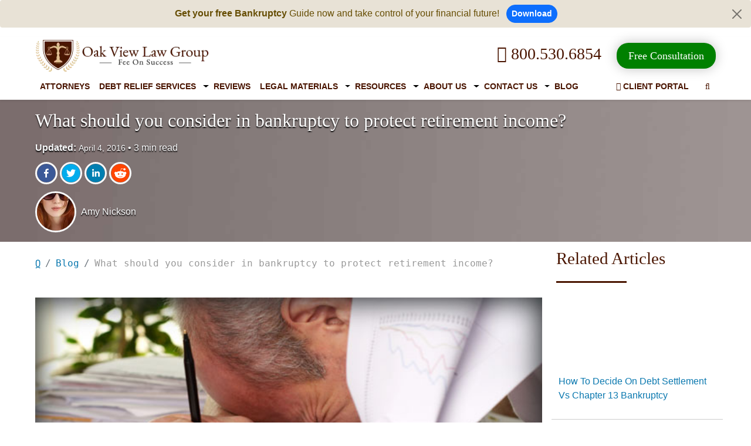

--- FILE ---
content_type: text/html; charset=utf-8
request_url: https://www.ovlg.com/blog/what-should-you-consider-in-bankruptcy-to-protect-retirement-income.html
body_size: 18358
content:
<!DOCTYPE html><html lang="en"><head><script>
              !function(f,b,e,v,n,t,s)
              {if(f.fbq)return;n=f.fbq=function(){n.callMethod?
              n.callMethod.apply(n,arguments):n.queue.push(arguments)};
              if(!f._fbq)f._fbq=n;n.push=n;n.loaded=!0;n.version='2.0';
              n.queue=[];t=b.createElement(e);t.async=!0;
              t.src=v;s=b.getElementsByTagName(e)[0];
              s.parentNode.insertBefore(t,s)}(window, document,'script',
              'https://connect.facebook.net/en_US/fbevents.js');
              fbq('init', '602363653240504');
              fbq('track', 'PageView');
            </script><noscript><img height="1" width="1" style="display:none" src="https://www.facebook.com/tr?id=602363653240504&amp;ev=PageView&amp;noscript=1" alt="Meta Pixel"/></noscript><meta charSet="utf-8"/><meta http-equiv="Content-Type" content="text/html; charset=utf-8"/><meta name="viewport" content="width=device-width, initial-scale=1, minimum-scale=1"/><link rel="canonical" href="https://www.ovlg.com/blog/what-should-you-consider-in-bankruptcy-to-protect-retirement-income.html"/><meta http-equiv="content-language" content="en-us"/><meta name="description" content="One of your valuable asset is your retirement account in comparison to anything. It is the most secured source of your future income."/><meta name="title" content="What Should You Consider In Bankruptcy To Protect Retirement Income?"/><meta name="twitter:card" content="summary_large_image"/><meta name="twitter:site" content="@ovlg"/><meta property="fb:app_id" content="404180306716557"/><meta property="fb:admins" content="1455754854606012"/><meta name="twitter:title" content="What Should You Consider In Bankruptcy To Protect Retirement Income?"/><meta name="twitter:description" content="One of your valuable asset is your retirement account in comparison to anything. It is the most secured source of your future income."/><meta name="twitter:image" content="https://www.ovlg.com/sites/files/uploaded_files/O027WK05.jpg"/><meta property="og:title" content="What Should You Consider In Bankruptcy To Protect Retirement Income?"/><meta property="og:description" content="One of your valuable asset is your retirement account in comparison to anything. It is the most secured source of your future income."/><meta property="og:type" content="article"/><meta property="og:url" content="https://www.ovlg.com/blog/what-should-you-consider-in-bankruptcy-to-protect-retirement-income.html"/><meta property="og:image" content="https://www.ovlg.com/sites/files/uploaded_files/O027WK05.jpg"/><meta name="ahrefs-site-verification" content="26b8346eae89a03e97b91d7b3a40ddd7e19e5a58c403cde6f7016ae987847ff4"/><meta name="msvalidate.01" content="2EA676DE1B90A35D40CF8FE6C40CA2D0"/><title>What Should You Consider In Bankruptcy To Protect Retirement Income?</title><link rel="icon" href="/favicon.ico"/><script type="application/ld+json">{
        "@context": "https://schema.org", 
        "@type": "Article",
        "headline": "What should you consider in bankruptcy to protect retirement income?",
        "image": "https://www.ovlg.com/sites/files/uploaded_files/O027WK05.jpg",
        "author": {
          "@type": "Person",
          "name": "Amy Nickson",
          "url": "https://www.ovlg.com/author/amy-nickson"
        },
        "datePublished": "2015-03-03T00:00:00Z"
      }</script><link rel="preload" as="image" imagesrcset="https://ik.imagekit.io/800530ovlg/ovlg-logo_0C5iTaB29j.png?w=640&amp;q=75 640w, https://ik.imagekit.io/800530ovlg/ovlg-logo_0C5iTaB29j.png?w=750&amp;q=75 750w, https://ik.imagekit.io/800530ovlg/ovlg-logo_0C5iTaB29j.png?w=828&amp;q=75 828w, https://ik.imagekit.io/800530ovlg/ovlg-logo_0C5iTaB29j.png?w=1080&amp;q=75 1080w, https://ik.imagekit.io/800530ovlg/ovlg-logo_0C5iTaB29j.png?w=1200&amp;q=75 1200w, https://ik.imagekit.io/800530ovlg/ovlg-logo_0C5iTaB29j.png?w=1920&amp;q=75 1920w, https://ik.imagekit.io/800530ovlg/ovlg-logo_0C5iTaB29j.png?w=2048&amp;q=75 2048w, https://ik.imagekit.io/800530ovlg/ovlg-logo_0C5iTaB29j.png?w=3840&amp;q=75 3840w" imagesizes="100vw"/><link rel="preload" as="image" imagesrcset="https://www.ovlg.com/images/logo-small-new.png?w=640&amp;q=75 640w, https://www.ovlg.com/images/logo-small-new.png?w=750&amp;q=75 750w, https://www.ovlg.com/images/logo-small-new.png?w=828&amp;q=75 828w, https://www.ovlg.com/images/logo-small-new.png?w=1080&amp;q=75 1080w, https://www.ovlg.com/images/logo-small-new.png?w=1200&amp;q=75 1200w, https://www.ovlg.com/images/logo-small-new.png?w=1920&amp;q=75 1920w, https://www.ovlg.com/images/logo-small-new.png?w=2048&amp;q=75 2048w, https://www.ovlg.com/images/logo-small-new.png?w=3840&amp;q=75 3840w" imagesizes="100vw"/><link rel="preload" as="image" imagesrcset="https://www.ovlg.com/images/brown-bg-gredint.jpg?w=640&amp;q=75 640w, https://www.ovlg.com/images/brown-bg-gredint.jpg?w=750&amp;q=75 750w, https://www.ovlg.com/images/brown-bg-gredint.jpg?w=828&amp;q=75 828w, https://www.ovlg.com/images/brown-bg-gredint.jpg?w=1080&amp;q=75 1080w, https://www.ovlg.com/images/brown-bg-gredint.jpg?w=1200&amp;q=75 1200w, https://www.ovlg.com/images/brown-bg-gredint.jpg?w=1920&amp;q=75 1920w, https://www.ovlg.com/images/brown-bg-gredint.jpg?w=2048&amp;q=75 2048w, https://www.ovlg.com/images/brown-bg-gredint.jpg?w=3840&amp;q=75 3840w" imagesizes="100vw"/><link rel="preload" as="image" imagesrcset="https://www.ovlg.com/images/author/amy-nickson.webp?auto=format&amp;fit=max&amp;w=640 640w, https://www.ovlg.com/images/author/amy-nickson.webp?auto=format&amp;fit=max&amp;w=750 750w, https://www.ovlg.com/images/author/amy-nickson.webp?auto=format&amp;fit=max&amp;w=828 828w, https://www.ovlg.com/images/author/amy-nickson.webp?auto=format&amp;fit=max&amp;w=1080 1080w, https://www.ovlg.com/images/author/amy-nickson.webp?auto=format&amp;fit=max&amp;w=1200 1200w, https://www.ovlg.com/images/author/amy-nickson.webp?auto=format&amp;fit=max&amp;w=1920 1920w, https://www.ovlg.com/images/author/amy-nickson.webp?auto=format&amp;fit=max&amp;w=2048 2048w, https://www.ovlg.com/images/author/amy-nickson.webp?auto=format&amp;fit=max&amp;w=3840 3840w" imagesizes="100vw"/><link rel="preload" as="image" imagesrcset="https://www.ovlg.com/sites/files/uploaded_files/O027WK05.jpg?auto=format&amp;fit=max&amp;w=640 640w, https://www.ovlg.com/sites/files/uploaded_files/O027WK05.jpg?auto=format&amp;fit=max&amp;w=750 750w, https://www.ovlg.com/sites/files/uploaded_files/O027WK05.jpg?auto=format&amp;fit=max&amp;w=828 828w, https://www.ovlg.com/sites/files/uploaded_files/O027WK05.jpg?auto=format&amp;fit=max&amp;w=1080 1080w, https://www.ovlg.com/sites/files/uploaded_files/O027WK05.jpg?auto=format&amp;fit=max&amp;w=1200 1200w, https://www.ovlg.com/sites/files/uploaded_files/O027WK05.jpg?auto=format&amp;fit=max&amp;w=1920 1920w, https://www.ovlg.com/sites/files/uploaded_files/O027WK05.jpg?auto=format&amp;fit=max&amp;w=2048 2048w, https://www.ovlg.com/sites/files/uploaded_files/O027WK05.jpg?auto=format&amp;fit=max&amp;w=3840 3840w" imagesizes="100vw"/><meta name="next-head-count" content="29"/><link rel="preload" href="https://www.ovlg.com/_next/static/css/de4a793d8426291f.css" as="style"/><link rel="stylesheet" href="https://www.ovlg.com/_next/static/css/de4a793d8426291f.css" data-n-g=""/><link rel="preload" href="https://www.ovlg.com/_next/static/css/6ce5e72e2c9f807d.css" as="style"/><link rel="stylesheet" href="https://www.ovlg.com/_next/static/css/6ce5e72e2c9f807d.css" data-n-p=""/><noscript data-n-css=""></noscript><script defer="" nomodule="" src="https://www.ovlg.com/_next/static/chunks/polyfills-5cd94c89d3acac5f.js"></script><script src="https://www.ovlg.com/_next/static/chunks/webpack-3cd3d1d84c81f4cd.js" defer=""></script><script src="https://www.ovlg.com/_next/static/chunks/framework-03679ae45d1589d5.js" defer=""></script><script src="https://www.ovlg.com/_next/static/chunks/main-db0ac5ee157b0c1a.js" defer=""></script><script src="https://www.ovlg.com/_next/static/chunks/pages/_app-b683edb54d66e3ab.js" defer=""></script><script src="https://www.ovlg.com/_next/static/chunks/95091-b6085f49225adcff.js" defer=""></script><script src="https://www.ovlg.com/_next/static/chunks/83629-e0aa4eba7fa48d2f.js" defer=""></script><script src="https://www.ovlg.com/_next/static/chunks/70993-0e539dc2305d57d4.js" defer=""></script><script src="https://www.ovlg.com/_next/static/chunks/34683-5f9b12a0c6df2dd9.js" defer=""></script><script src="https://www.ovlg.com/_next/static/chunks/12413-e8b249f0f60c96f3.js" defer=""></script><script src="https://www.ovlg.com/_next/static/chunks/pages/blog/%5Bblogid%5D-4f2adf821522d423.js" defer=""></script><script src="https://www.ovlg.com/_next/static/OmtlHKKJVu5_8KdxHdTAY/_buildManifest.js" defer=""></script><script src="https://www.ovlg.com/_next/static/OmtlHKKJVu5_8KdxHdTAY/_ssgManifest.js" defer=""></script><script src="https://www.ovlg.com/_next/static/OmtlHKKJVu5_8KdxHdTAY/_middlewareManifest.js" defer=""></script></head><body><div id="__next"><div><div class="alert alert-warning alert-dismissible fade show text-center border-0 py-2" role="alert" style="background:#e8e2d6 !important"><strong>Get your free Bankruptcy</strong> Guide now and take control of your financial future! <a class="btn btn-primary btn-sm rounded-pill fw-bold ms-2" href="/free-resource/">Download</a><button type="button" class="btn-close py-3" data-bs-dismiss="alert" aria-label="Close"></button></div><header class="fixheader-v2 bg-white shadow-sm"><script>
                    (function(w,d,t,r,u){var f,n,i;w[u]=w[u]||[],f=function(){var o={ti:"97167175", enableAutoSpaTracking: true};o.q=w[u],w[u]=new UET(o),w[u].push("pageLoad")},n=d.createElement(t),n.src=r,n.async=1,n.onload=n.onreadystatechange=function(){var s=this.readyState;s&&s!=="loaded"&&s!=="complete"||(f(),n.onload=n.onreadystatechange=null)},i=d.getElementsByTagName(t)[0],i.parentNode.insertBefore(n,i)})(window,document,"script","//bat.bing.com/bat.js","uetq");</script><script>
                    window.uetq = window.uetq || [];window.uetq.push('set', { 'pid': {'em': 'contoso@example.com','ph': '+14250000000',} });</script><script type="text/javascript" defer="" src="/js/google_analytics.js"></script><script>
                window.dataLayer = window.dataLayer || [];
                function gtag(){dataLayer.push(arguments);}
                gtag('js', new Date());
                gtag('config', 'UA-3474577-1'); </script><script async="" src="https://www.googletagmanager.com/gtag/js?id=G-G9J4889RN8"></script><script>
                window.dataLayer = window.dataLayer || []; function gtag(){dataLayer.push(arguments);} gtag('js', new Date()); gtag('config', 'G-G9J4889RN8'); </script><script async="" src="https://www.googletagmanager.com/gtag/js?id=AW-16518999173"></script><script>
                    window.dataLayer = window.dataLayer || [];
                    function gtag(){dataLayer.push(arguments);}
                    gtag('js', new Date());
                    gtag('config', 'AW-16518999173'); 
                    gtag('event', 'conversion', {'send_to': 'AW-16518999173/O-lhCNiPjb0ZEIXZ78Q9'});
                    </script><script>
                    (function(w,d,s,l,i){w[l]=w[l]||[];w[l].push({'gtm.start':new Date().getTime(),event:'gtm.js'});var f=d.getElementsByTagName(s)[0],j=d.createElement(s),dl=l!='dataLayer'?'&l='+l:'';j.async=true;j.src='https://www.googletagmanager.com/gtm.js?id='+i+dl;f.parentNode.insertBefore(j,f);})(window,document,'script','dataLayer','GTM-PSX2NTVC');</script><noscript>
                    <iframe src="https://www.googletagmanager.com/ns.html?id=GTM-PSX2NTVC"height="0" width="0" style="display:none;visibility:hidden"></iframe></noscript><script>
                    (function(e,t,n){if(e.snaptr)return;var a=e.snaptr=function()
                    {a.handleRequest?a.handleRequest.apply(a,arguments):a.queue.push(arguments)};
                    a.queue=[];var s='script';r=t.createElement(s);r.async=!0;
                    r.src=n;var u=t.getElementsByTagName(s)[0];
                    u.parentNode.insertBefore(r,u);})(window,document,
                    'https://sc-static.net/scevent.min.js');

                    snaptr('init', 'df6c26de-d72d-4834-933b-eb030388cc21', {
                    'user_email': '__INSERT_USER_EMAIL__'
                    }); 
                    
                    snaptr('track', 'PAGE_VIEW', {'item_ids': ['INSERT_ITEM_ID_1', 'INSERT_ITEM_ID_2'], 'item_category': 'INSERT_ITEM_CATEGORY', 'uuid_c1': 'INSERT_UUID_C1', 'user_email': 'INSERT_USER_EMAIL', 'user_phone_number': 'INSERT_USER_PHONE_NUMBER', 'user_hashed_email': 'INSERT_USER_HASHED_EMAIL', 'user_hashed_phone_number': 'INSERT_USER_HASHED_PHONE_NUMBER'})
                    </script><script id="c_on">console.log('process.env.cookieConsent = true and  popup is ON');</script><div class="container"><div class="row"><div class="col-md-12 col-xl-12"><div class="row align-items-center"><div class="col-8 col-md-4 col-lg-3" style="padding-right:0"><div class="d-none d-lg-block d-md-block d-xxl-block" style="position:relative;width:297px;height:55px"><a href="/"><span style="box-sizing:border-box;display:block;overflow:hidden;width:initial;height:initial;background:none;opacity:1;border:0;margin:0;padding:0;position:absolute;top:0;left:0;bottom:0;right:0"><img alt="OVLG logo" sizes="100vw" srcSet="https://ik.imagekit.io/800530ovlg/ovlg-logo_0C5iTaB29j.png?w=640&amp;q=75 640w, https://ik.imagekit.io/800530ovlg/ovlg-logo_0C5iTaB29j.png?w=750&amp;q=75 750w, https://ik.imagekit.io/800530ovlg/ovlg-logo_0C5iTaB29j.png?w=828&amp;q=75 828w, https://ik.imagekit.io/800530ovlg/ovlg-logo_0C5iTaB29j.png?w=1080&amp;q=75 1080w, https://ik.imagekit.io/800530ovlg/ovlg-logo_0C5iTaB29j.png?w=1200&amp;q=75 1200w, https://ik.imagekit.io/800530ovlg/ovlg-logo_0C5iTaB29j.png?w=1920&amp;q=75 1920w, https://ik.imagekit.io/800530ovlg/ovlg-logo_0C5iTaB29j.png?w=2048&amp;q=75 2048w, https://ik.imagekit.io/800530ovlg/ovlg-logo_0C5iTaB29j.png?w=3840&amp;q=75 3840w" src="https://ik.imagekit.io/800530ovlg/ovlg-logo_0C5iTaB29j.png?w=3840&amp;q=75" decoding="async" data-nimg="fill" class="logo img-responsive img_resp_cutom" style="position:absolute;top:0;left:0;bottom:0;right:0;box-sizing:border-box;padding:0;border:none;margin:auto;display:block;width:0;height:0;min-width:100%;max-width:100%;min-height:100%;max-height:100%;object-fit:contain"/><noscript><img alt="OVLG logo" sizes="100vw" srcSet="https://ik.imagekit.io/800530ovlg/ovlg-logo_0C5iTaB29j.png?w=640&amp;q=75 640w, https://ik.imagekit.io/800530ovlg/ovlg-logo_0C5iTaB29j.png?w=750&amp;q=75 750w, https://ik.imagekit.io/800530ovlg/ovlg-logo_0C5iTaB29j.png?w=828&amp;q=75 828w, https://ik.imagekit.io/800530ovlg/ovlg-logo_0C5iTaB29j.png?w=1080&amp;q=75 1080w, https://ik.imagekit.io/800530ovlg/ovlg-logo_0C5iTaB29j.png?w=1200&amp;q=75 1200w, https://ik.imagekit.io/800530ovlg/ovlg-logo_0C5iTaB29j.png?w=1920&amp;q=75 1920w, https://ik.imagekit.io/800530ovlg/ovlg-logo_0C5iTaB29j.png?w=2048&amp;q=75 2048w, https://ik.imagekit.io/800530ovlg/ovlg-logo_0C5iTaB29j.png?w=3840&amp;q=75 3840w" src="https://ik.imagekit.io/800530ovlg/ovlg-logo_0C5iTaB29j.png?w=3840&amp;q=75" decoding="async" data-nimg="fill" style="position:absolute;top:0;left:0;bottom:0;right:0;box-sizing:border-box;padding:0;border:none;margin:auto;display:block;width:0;height:0;min-width:100%;max-width:100%;min-height:100%;max-height:100%;object-fit:contain" class="logo img-responsive img_resp_cutom" loading="lazy"/></noscript></span></a></div><div class="d-inline-block d-lg-none d-md-none d-xxl-none my-1" style="position:relative;width:160px;height:55px"><a href="/"><span style="box-sizing:border-box;display:block;overflow:hidden;width:initial;height:initial;background:none;opacity:1;border:0;margin:0;padding:0;position:absolute;top:0;left:0;bottom:0;right:0"><img alt="OVLG logo" sizes="100vw" srcSet="https://www.ovlg.com/images/logo-small-new.png?w=640&amp;q=75 640w, https://www.ovlg.com/images/logo-small-new.png?w=750&amp;q=75 750w, https://www.ovlg.com/images/logo-small-new.png?w=828&amp;q=75 828w, https://www.ovlg.com/images/logo-small-new.png?w=1080&amp;q=75 1080w, https://www.ovlg.com/images/logo-small-new.png?w=1200&amp;q=75 1200w, https://www.ovlg.com/images/logo-small-new.png?w=1920&amp;q=75 1920w, https://www.ovlg.com/images/logo-small-new.png?w=2048&amp;q=75 2048w, https://www.ovlg.com/images/logo-small-new.png?w=3840&amp;q=75 3840w" src="https://www.ovlg.com/images/logo-small-new.png?w=3840&amp;q=75" decoding="async" data-nimg="fill" class="logo img-responsive img-fluid img_resp_cutom" style="position:absolute;top:0;left:0;bottom:0;right:0;box-sizing:border-box;padding:0;border:none;margin:auto;display:block;width:0;height:0;min-width:100%;max-width:100%;min-height:100%;max-height:100%;object-fit:contain"/><noscript><img alt="OVLG logo" sizes="100vw" srcSet="https://www.ovlg.com/images/logo-small-new.png?w=640&amp;q=75 640w, https://www.ovlg.com/images/logo-small-new.png?w=750&amp;q=75 750w, https://www.ovlg.com/images/logo-small-new.png?w=828&amp;q=75 828w, https://www.ovlg.com/images/logo-small-new.png?w=1080&amp;q=75 1080w, https://www.ovlg.com/images/logo-small-new.png?w=1200&amp;q=75 1200w, https://www.ovlg.com/images/logo-small-new.png?w=1920&amp;q=75 1920w, https://www.ovlg.com/images/logo-small-new.png?w=2048&amp;q=75 2048w, https://www.ovlg.com/images/logo-small-new.png?w=3840&amp;q=75 3840w" src="https://www.ovlg.com/images/logo-small-new.png?w=3840&amp;q=75" decoding="async" data-nimg="fill" style="position:absolute;top:0;left:0;bottom:0;right:0;box-sizing:border-box;padding:0;border:none;margin:auto;display:block;width:0;height:0;min-width:100%;max-width:100%;min-height:100%;max-height:100%;object-fit:contain" class="logo img-responsive img-fluid img_resp_cutom" loading="lazy"/></noscript></span></a></div></div><div class="col-6 col-md-8 col-lg-9 d-none d-md-block d-lg-block d-xl-block d-xxl-block text-right float-end"><div class="ff-Oswald font-size-22 pad-tb-10 pad-l-20 text-center display-inline-block"><a href="tel:+18005306854" title="Call Toll Free: 800.530.6854" class="bannerCTAlink colr-brown d-inline fs-3 mx-3"><i class="fa fa-phone" aria-hidden="true"></i> 800.530.6854</a><span style="display:inline-block;margin-left:10px"><a href="/free-consultation/" class="rippleCTA"><span>Free Consultation </span></a></span></div><div class="el-inline"></div></div></div></div><div class="col-md-12 col-xl-12"><nav class="navbar-expand-md navbar-light position-relative"><div><div class="clearfix"><div class="row"><div class="d-flex justify-content-between align-items-center d-lg-none d-md-none d-xxl-none responsive-header"><a class="d-inline d-lg-none d-md-none d-xxl-none me-2 position-relative" target="_blank" href="https://www.bbb.org/us/ca/auburn/profile/debt-relief-services/oak-view-law-group-apc-1156-47014743" rel="noopener" style="opacity:0;visibility:hidden"><svg id="da97afee-4be0-4d53-a45d-95c272fb489c_6" data-name="Layer 1" xmlns="http://www.w3.org/2000/svg" style="width:55px" viewBox="0 0 111 57"><title>bbb</title><rect width="111" height="57" rx="11" ry="11" style="fill:#2e638a"></rect><path d="M25.56,16.56l-2,2.69A3.65,3.65,0,0,0,24.27,24l3.62,2.62c.62.45.67.89.38,1.37l.53.39,1.83-2.54A3.44,3.44,0,0,0,30,20.86L26.33,18.2a.92.92,0,0,1-.24-1.26l-.53-.38Z" transform="translate(-1.36 -2.03)" style="fill:#fff;fill-rule:evenodd"></path><path d="M28.7,4.66l-3,4.21a5.22,5.22,0,0,0,1,6.78l5,3.67a2.82,2.82,0,0,1,.41,3.61l.42.32L36,18.39a5.11,5.11,0,0,0-1-7.17L29.66,7.34A1.63,1.63,0,0,1,29.16,5l-.46-.33Z" transform="translate(-1.36 -2.03)" style="fill:#fff;fill-rule:evenodd"></path><path d="M20.68,31.06h4l.72,2.45H32l.72-2.45h4l-.53-1.8h-15l-.53,1.8Z" transform="translate(-1.36 -2.03)" style="fill:#fff;fill-rule:evenodd"></path><path d="M16.69,47.77h-.61l-1.21,3h.68l.25-.67h1.15l.25.67h.69ZM16,49.53l.2-.54.09-.26.07-.21.07.21.09.26.2.54Z" transform="translate(-1.36 -2.03)" style="fill:#fff;fill-rule:evenodd"></path><path d="M20.55,48.26a1.65,1.65,0,0,0-.76-.49,1.52,1.52,0,0,0-.4,0,1.39,1.39,0,0,0-.57.11,1.3,1.3,0,0,0-.44.32,1.45,1.45,0,0,0-.29.49,1.82,1.82,0,0,0-.1.63,1.93,1.93,0,0,0,.1.64,1.39,1.39,0,0,0,.28.49,1.25,1.25,0,0,0,.43.31,1.41,1.41,0,0,0,.56.11,1.55,1.55,0,0,0,1.23-.58l-.45-.4a1.1,1.1,0,0,1-.76.38.67.67,0,0,1-.32-.07.7.7,0,0,1-.24-.2.91.91,0,0,1-.15-.3,1.35,1.35,0,0,1,0-.37,1.39,1.39,0,0,1,0-.38.91.91,0,0,1,.14-.3.66.66,0,0,1,.23-.2.69.69,0,0,1,.32-.07,1,1,0,0,1,.73.36l.44-.42Z" transform="translate(-1.36 -2.03)" style="fill:#fff;fill-rule:evenodd"></path><path d="M25.84,49.63a1.19,1.19,0,0,0,.53-.35,1.08,1.08,0,0,0,.07-1,.85.85,0,0,0-.23-.3,1,1,0,0,0-.35-.18,1.49,1.49,0,0,0-.42-.06H24v3h.63V49.69l.56,0,.66,1.05h.73Zm-.42-.5h-.82v-.77h.82a.55.55,0,0,1,.33.09.34.34,0,0,1,.12.29Q25.86,49.12,25.41,49.12Z" transform="translate(-1.36 -2.03)" style="fill:#fff;fill-rule:evenodd"></path><polygon points="27.83 48.73 27.83 48.15 26.2 48.15 26.2 47.42 27.51 47.42 27.51 46.84 26.2 46.84 26.2 46.32 27.76 46.32 27.76 45.74 25.57 45.74 25.57 48.73 27.83 48.73 27.83 48.73" style="fill:#fff;fill-rule:evenodd"></polygon><path d="M32.09,48.57a1.22,1.22,0,0,0-.33-.46,1.27,1.27,0,0,0-.5-.26,2.34,2.34,0,0,0-.62-.08h-1v3h.94a2.09,2.09,0,0,0,.59-.09,1.5,1.5,0,0,0,.52-.27,1.32,1.32,0,0,0,.37-.47,1.55,1.55,0,0,0,.14-.68A1.8,1.8,0,0,0,32.09,48.57Zm-.59,1.07a.76.76,0,0,1-.18.29.79.79,0,0,1-.3.19,1.26,1.26,0,0,1-.43.07h-.31V48.35h.33a1,1,0,0,1,.72.23,1,1,0,0,1,.22.69A1.13,1.13,0,0,1,31.5,49.64Z" transform="translate(-1.36 -2.03)" style="fill:#fff;fill-rule:evenodd"></path><polygon points="32.09 48.73 32.09 45.74 31.46 45.74 31.46 48.73 32.09 48.73 32.09 48.73" style="fill:#fff;fill-rule:evenodd"></polygon><polygon points="35.03 46.33 35.03 45.74 32.59 45.74 32.59 46.33 33.49 46.33 33.49 48.73 34.13 48.73 34.13 46.33 35.03 46.33 35.03 46.33" style="fill:#fff;fill-rule:evenodd"></polygon><path d="M42,48.57a1.22,1.22,0,0,0-.33-.46,1.27,1.27,0,0,0-.5-.26,2.34,2.34,0,0,0-.62-.08h-1v3h.94a2.09,2.09,0,0,0,.59-.09,1.5,1.5,0,0,0,.52-.27,1.32,1.32,0,0,0,.36-.47,1.54,1.54,0,0,0,.14-.68A1.79,1.79,0,0,0,42,48.57Zm-.59,1.07a.77.77,0,0,1-.18.29.79.79,0,0,1-.3.19,1.26,1.26,0,0,1-.43.07h-.31V48.35h.33a1,1,0,0,1,.72.23,1,1,0,0,1,.22.69A1.13,1.13,0,0,1,41.37,49.64Z" transform="translate(-1.36 -2.03)" style="fill:#fff;fill-rule:evenodd"></path><polygon points="37.69 48.73 37.69 48.15 36.07 48.15 36.07 47.42 37.38 47.42 37.38 46.84 36.07 46.84 36.07 46.32 37.63 46.32 37.63 45.74 35.44 45.74 35.44 48.73 37.69 48.73 37.69 48.73" style="fill:#fff;fill-rule:evenodd"></polygon><polygon points="32.42 52.59 32.42 52.01 30.79 52.01 30.79 51.29 32.1 51.29 32.1 50.7 30.79 50.7 30.79 50.19 32.35 50.19 32.35 49.6 30.16 49.6 30.16 52.59 32.42 52.59 32.42 52.59" style="fill:#fff;fill-rule:evenodd"></polygon><path d="M23.46,48.26a1.66,1.66,0,0,0-.76-.49,1.52,1.52,0,0,0-.4,0,1.39,1.39,0,0,0-.57.11,1.3,1.3,0,0,0-.44.32,1.45,1.45,0,0,0-.29.49,1.82,1.82,0,0,0-.1.63,1.93,1.93,0,0,0,.1.64,1.39,1.39,0,0,0,.28.49,1.25,1.25,0,0,0,.43.31,1.41,1.41,0,0,0,.56.11,1.55,1.55,0,0,0,1.23-.58l-.45-.4a1.1,1.1,0,0,1-.76.38.67.67,0,0,1-.32-.07.7.7,0,0,1-.24-.2.91.91,0,0,1-.15-.3,1.35,1.35,0,0,1,0-.37,1.39,1.39,0,0,1,0-.38.91.91,0,0,1,.14-.3.66.66,0,0,1,.23-.2.69.69,0,0,1,.32-.07,1,1,0,0,1,.73.36l.44-.42Z" transform="translate(-1.36 -2.03)" style="fill:#fff;fill-rule:evenodd"></path><path d="M20.76,53.25a.77.77,0,0,0-.31-.24.64.64,0,0,0,.24-.24.68.68,0,0,0,.09-.34.7.7,0,0,0-.26-.59,1.13,1.13,0,0,0-.71-.2H18.4v3h1.4a1.52,1.52,0,0,0,.45-.06,1,1,0,0,0,.34-.18.83.83,0,0,0,.22-.3,1,1,0,0,0,.08-.42A.66.66,0,0,0,20.76,53.25ZM19,52.19h.78a.46.46,0,0,1,.29.07.26.26,0,0,1,.09.21.28.28,0,0,1-.08.2.37.37,0,0,1-.27.08H19ZM20.15,54a.46.46,0,0,1-.33.1H19v-.77h.82q.44,0,.44.38A.38.38,0,0,1,20.15,54Z" transform="translate(-1.36 -2.03)" style="fill:#fff;fill-rule:evenodd"></path><path d="M23.78,53.31V51.63h-.61v1.68a.87.87,0,0,1-.17.57.57.57,0,0,1-.46.21.56.56,0,0,1-.46-.21.9.9,0,0,1-.17-.57V51.63h-.61v1.68a1.73,1.73,0,0,0,.09.58,1.2,1.2,0,0,0,.25.43,1.06,1.06,0,0,0,.39.26,1.38,1.38,0,0,0,.51.09,1.19,1.19,0,0,0,.92-.36,1.44,1.44,0,0,0,.33-1Z" transform="translate(-1.36 -2.03)" style="fill:#fff;fill-rule:evenodd"></path><path d="M26.61,53.72a.79.79,0,0,0-.09-.4.81.81,0,0,0-.24-.26,1.21,1.21,0,0,0-.33-.16l-.37-.1-.3-.08-.19-.07a.25.25,0,0,1-.1-.09.24.24,0,0,1,0-.12.23.23,0,0,1,0-.1.23.23,0,0,1,.07-.09l.14-.06.21,0a.89.89,0,0,1,.38.08,1.12,1.12,0,0,1,.32.23l.44-.42a1.65,1.65,0,0,0-.49-.35A1.62,1.62,0,0,0,25,51.65a1.09,1.09,0,0,0-.35.17.83.83,0,0,0-.23.28.78.78,0,0,0-.09.37.87.87,0,0,0,.07.37.67.67,0,0,0,.2.25,1.11,1.11,0,0,0,.31.16l.39.11.35.09a.88.88,0,0,1,.21.09.27.27,0,0,1,.1.1.28.28,0,0,1,0,.13.27.27,0,0,1-.13.25.82.82,0,0,1-.41.08A1.14,1.14,0,0,1,25,54a1,1,0,0,1-.36-.26l-.44.38a1.19,1.19,0,0,0,.49.4,1.66,1.66,0,0,0,.7.15,1.89,1.89,0,0,0,.54-.07,1,1,0,0,0,.38-.19.76.76,0,0,0,.22-.3,1,1,0,0,0,.07-.39Z" transform="translate(-1.36 -2.03)" style="fill:#fff;fill-rule:evenodd"></path><polygon points="26.36 52.59 26.36 49.6 25.75 49.6 25.75 52.59 26.36 52.59 26.36 52.59" style="fill:#fff;fill-rule:evenodd"></polygon><path d="M30.85,54.63v-3h-.61V52.9s0,.1,0,.16,0,.13,0,.19,0,.12,0,.18,0,.1,0,.13l-.09-.16L30,53.22l-1.09-1.58h-.59v3H29V53.31s0-.1,0-.16S29,53,29,53s0-.13,0-.18,0-.1,0-.13l.09.16.12.18,1.13,1.63Z" transform="translate(-1.36 -2.03)" style="fill:#fff;fill-rule:evenodd"></path><path d="M36.29,53.72a.79.79,0,0,0-.09-.4.81.81,0,0,0-.24-.26,1.21,1.21,0,0,0-.33-.16l-.37-.1-.3-.08-.19-.07a.25.25,0,0,1-.1-.09.24.24,0,0,1,0-.12.22.22,0,0,1,.1-.18l.14-.06.21,0a.89.89,0,0,1,.38.08,1.12,1.12,0,0,1,.32.23l.44-.42a1.65,1.65,0,0,0-.49-.35,1.62,1.62,0,0,0-1.06-.06,1.09,1.09,0,0,0-.35.17.82.82,0,0,0-.23.28.77.77,0,0,0-.09.37.87.87,0,0,0,.07.37.67.67,0,0,0,.2.25,1.12,1.12,0,0,0,.31.16l.39.11.35.09a.88.88,0,0,1,.21.09.27.27,0,0,1,.1.1.28.28,0,0,1,0,.13.27.27,0,0,1-.13.25.82.82,0,0,1-.41.08,1.14,1.14,0,0,1-.42-.08,1,1,0,0,1-.36-.26l-.44.38a1.19,1.19,0,0,0,.49.4,1.66,1.66,0,0,0,.7.15,1.89,1.89,0,0,0,.54-.07,1,1,0,0,0,.38-.19.76.76,0,0,0,.22-.3,1,1,0,0,0,.07-.39Z" transform="translate(-1.36 -2.03)" style="fill:#fff;fill-rule:evenodd"></path><path d="M38.92,53.72a.79.79,0,0,0-.09-.4.81.81,0,0,0-.24-.26,1.21,1.21,0,0,0-.33-.16l-.37-.1-.3-.08-.19-.07a.24.24,0,0,1-.1-.09.24.24,0,0,1,0-.12.22.22,0,0,1,.1-.18l.14-.06.21,0a.89.89,0,0,1,.38.08,1.13,1.13,0,0,1,.32.23l.44-.42a1.65,1.65,0,0,0-.49-.35,1.62,1.62,0,0,0-1.06-.06,1.09,1.09,0,0,0-.35.17.83.83,0,0,0-.23.28.78.78,0,0,0-.09.37.87.87,0,0,0,.07.37.67.67,0,0,0,.2.25,1.12,1.12,0,0,0,.31.16l.39.11.35.09a.88.88,0,0,1,.21.09.27.27,0,0,1,.1.1.28.28,0,0,1,0,.13.27.27,0,0,1-.13.25.82.82,0,0,1-.41.08,1.14,1.14,0,0,1-.42-.08,1,1,0,0,1-.36-.26l-.44.38a1.18,1.18,0,0,0,.49.4,1.66,1.66,0,0,0,.7.15,1.89,1.89,0,0,0,.54-.07,1,1,0,0,0,.38-.19.76.76,0,0,0,.22-.3,1,1,0,0,0,.07-.39Z" transform="translate(-1.36 -2.03)" style="fill:#fff;fill-rule:evenodd"></path><path d="M22.56,39.24a2.08,2.08,0,0,0,1.14-1.86c0-1.67-1.37-2.35-2.86-2.35H16.68v8.87h4.13c1.76,0,3.63-.77,3.33-2.8C24,39.93,23.5,39.65,22.56,39.24Zm-4-2.52h2.17a1,1,0,1,1,.09,1.89H18.56ZM21,42.22H18.56v-2H21C22.76,40.19,22.65,42.22,21,42.22Z" transform="translate(-1.36 -2.03)" style="fill:#fff;fill-rule:evenodd"></path><path d="M30.84,39.24A2.08,2.08,0,0,0,32,37.38C32,35.7,30.62,35,29.13,35H25v8.87h4.13c1.76,0,3.63-.77,3.33-2.8C32.25,39.93,31.78,39.65,30.84,39.24Zm-4-2.52H29a1,1,0,1,1,.09,1.89H26.84Zm2.42,5.5H26.84v-2h2.42C31,40.19,30.93,42.22,29.26,42.22Z" transform="translate(-1.36 -2.03)" style="fill:#fff;fill-rule:evenodd"></path><path d="M39.12,39.24a2.08,2.08,0,0,0,1.14-1.86c0-1.67-1.37-2.35-2.86-2.35H33.24v8.87h4.13c1.76,0,3.63-.77,3.33-2.8C40.53,39.93,40.06,39.65,39.12,39.24Zm-4-2.52h2.17a1,1,0,1,1,.09,1.89H35.12Zm2.42,5.5H35.12v-2h2.42C39.32,40.19,39.21,42.22,37.54,42.22Z" transform="translate(-1.36 -2.03)" style="fill:#fff;fill-rule:evenodd"></path><path d="M75.55,31.69l-2.16,7.77h-7.1L75.55,9.18h9l9.39,30.28H86.55l-2.34-7.77Zm7.68-5.12-1.89-6.42c-.54-1.8-1.08-4-1.53-5.84h-.09c-.45,1.8-.9,4.09-1.39,5.84l-1.8,6.42Z" transform="translate(-1.36 -2.03)" style="fill:#fff"></path><path d="M102.29,16.4v6.14h5.88v2.65h-5.88v6.19H99.53V25.19H93.65V22.54h5.88V16.4Z" transform="translate(-1.36 -2.03)" style="fill:#fff"></path><path d="M66.26,46.88c0-.86,0-1.43,0-1.93h1.57L67.84,46h0a1.72,1.72,0,0,1,1.58-1.21,1.88,1.88,0,0,1,.38,0v1.71a2.62,2.62,0,0,0-.49,0,1.17,1.17,0,0,0-1.25.92,2.16,2.16,0,0,0,0,.41v3H66.26Z" transform="translate(-1.36 -2.03)" style="fill:#fff"></path><path d="M74.32,50.81l-.11-.59h0a2.11,2.11,0,0,1-1.68.72,1.8,1.8,0,0,1-1.9-1.8c0-1.52,1.37-2.25,3.44-2.24v-.08c0-.31-.17-.76-1.07-.76a3.3,3.3,0,0,0-1.62.44L71,45.33a4.84,4.84,0,0,1,2.28-.52,2.28,2.28,0,0,1,2.58,2.53v2A9.08,9.08,0,0,0,76,50.81ZM74.11,48c-1,0-1.7.22-1.7.92a.65.65,0,0,0,.72.7,1,1,0,0,0,.95-.67,1.31,1.31,0,0,0,0-.31Z" transform="translate(-1.36 -2.03)" style="fill:#fff"></path><path d="M79.57,43.27v1.68h1.31v1.34H79.57v2.12c0,.71.17,1,.72,1a3,3,0,0,0,.54,0v1.38a3.57,3.57,0,0,1-1.19.16,1.9,1.9,0,0,1-1.37-.5,2.43,2.43,0,0,1-.5-1.74v-2.4H77V44.94h.78V43.67Z" transform="translate(-1.36 -2.03)" style="fill:#fff"></path><path d="M84.11,43.31a.92.92,0,0,1-1,.91.92.92,0,1,1,0-1.83A.91.91,0,0,1,84.11,43.31Zm-1.88,7.5V44.94h1.82v5.86Z" transform="translate(-1.36 -2.03)" style="fill:#fff"></path><path d="M85.82,46.82c0-.73,0-1.36,0-1.87h1.58l.08.8h0a2.15,2.15,0,0,1,1.81-.94c1.2,0,2.1.79,2.1,2.52v3.48H89.56V47.56c0-.76-.26-1.27-.92-1.27a1,1,0,0,0-.92.68,1.25,1.25,0,0,0-.07.46v3.38H85.82Z" transform="translate(-1.36 -2.03)" style="fill:#fff"></path><path d="M98.75,44.94c0,.37,0,.86,0,1.74V50a3.37,3.37,0,0,1-.89,2.64,3.62,3.62,0,0,1-2.39.72,4.57,4.57,0,0,1-2.11-.46l.36-1.38a3.6,3.6,0,0,0,1.7.44,1.4,1.4,0,0,0,1.52-1.55V50h0a1.88,1.88,0,0,1-1.58.77,2.58,2.58,0,0,1-2.48-2.87,2.81,2.81,0,0,1,2.66-3.08,1.77,1.77,0,0,1,1.61.83h0l.06-.7Zm-1.87,2.39a1.45,1.45,0,0,0,0-.34,1,1,0,0,0-1-.8c-.66,0-1.2.6-1.2,1.67,0,.88.43,1.56,1.2,1.56a1,1,0,0,0,1-.74,1.54,1.54,0,0,0,.06-.48Z" transform="translate(-1.36 -2.03)" style="fill:#fff"></path><rect x="54.67" y="5.27" width="1.67" height="46.46" style="fill:#fff"></rect><path d="M42.53,43.74a.45.45,0,0,0,.22.06c.13,0,.2-.07.2-.17s-.05-.14-.18-.19-.25-.14-.25-.27a.28.28,0,0,1,.31-.26A.44.44,0,0,1,43,43l0,.1a.39.39,0,0,0-.18,0c-.13,0-.18.08-.18.15s.06.13.19.19.25.14.25.28-.11.28-.34.28a.5.5,0,0,1-.25-.06Z" transform="translate(-1.36 -2.03)" style="fill:#fff"></path><path d="M44.14,43.47c0-.13,0-.3,0-.42h0c0,.11-.07.23-.12.37l-.17.47h-.09l-.16-.46c0-.14-.08-.26-.11-.38h0c0,.12,0,.28,0,.43l0,.41H43.3l.07-1h.16l.17.47c0,.12.07.23.1.33h0c0-.1.06-.2.1-.33l.17-.47h.16l.06,1h-.12Z" transform="translate(-1.36 -2.03)" style="fill:#fff"></path></svg></a><a href="tel:+18005306854" title="Call Toll Free: (800)-530-OVLG" class="d-inline d-lg-none d-md-none d-xxl-none pe-3 position-relative"><i class="bi bi-telephone colr-grey font-size-26"></i> </a><a href="sms://+14155345474" title="SMS to: 916-745-8128" class="d-inline d-lg-none d-md-none d-xxl-none position-relative"><i class="bi bi-chat-square-text colr-grey font-size-26"></i></a><button class="navbar-toggler float-end" type="button" data-bs-toggle="collapse" data-bs-target="#navbarSupportedContent" aria-controls="navbarSupportedContent" aria-expanded="false" aria-label="Toggle navigation"><span class="navbar-toggler-icon"></span></button></div></div><div class="collapse navbar-collapse" id="navbarSupportedContent"><ul class="navbar-nav me-auto mb-lg-0" itemscope="" itemType="https://www.schema.org/SiteNavigationElement"><li class="search mt-3 d-md-none"><input type="text" title="Enter the terms you wish to search" class="form-control search-node" id="search_node" name="search_block" placeholder="Search here"/><button type="submit" id="srch_submit" class="srch-submit"> <span class="bi bi-search" aria-hidden="true"></span> </button></li><li itemProp="name" class="first nav-item active-trail active"><a itemProp="url" href="/attorneys/" title="" class="active-trail nav-link active">Attorneys</a></li><li class="nav-item dropdown"><div class="btn-group"><a itemProp="url" class="nav-link" href="/services/" title="">Debt Relief Services</a><button type="button" id="debtReliefDropdown" class="dropdown-toggle" data-bs-toggle="dropdown" aria-expanded="false"><span class="visually-hidden"></span></button><ul class="dropdown-menu" aria-labelledby="debtReliefDropdown"><li itemProp="name"><a itemProp="url" class="dropdown-item" href="/debt-relief/">Debt Relief</a></li><li itemProp="name"><a itemProp="url" class="dropdown-item" href="/debt-settlement/">Debt Settlement</a></li><li itemProp="name"><a itemProp="url" class="dropdown-item" href="/debt-consolidation/">Debt Consolidation</a></li><li itemProp="name"><a itemProp="url" class="dropdown-item" href="/debt-consolidation/payday-loan.html">Payday Loan Consolidation</a></li><li itemProp="name"><a itemProp="url" class="dropdown-item" href="/debt-settlement/payday-loan.html">Payday Loan Settlement</a></li><li itemProp="name"><a itemProp="url" class="dropdown-item" href="/debt-consolidation/credit-card.html">Credit Card Consolidation</a></li><li itemProp="name"><a itemProp="url" class="dropdown-item" href="/debt-settlement/credit-card.html">Credit Card Settlement</a></li><li itemProp="name"><a itemProp="url" class="dropdown-item" href="/debt-management/">Debt Management</a></li><li itemProp="name"><a class="dropdown-item d-none d-md-block" href="#">Bill Payment » </a><ul class="nav-submenu dropdown-menu"><li itemProp="name"><a itemProp="url" class="dropdown-item" href="/medical-bills/">Medical Debt Settlement</a></li><li itemProp="name"><a itemProp="url" class="dropdown-item" href="/bill-payment/">Bill Consolidation</a></li></ul></li><li itemProp="name"><a class="dropdown-item d-none d-md-block" href="/bankruptcy/">Bankruptcy » </a><ul class="nav-submenu dropdown-menu"><li itemProp="name"><a itemProp="url" class="dropdown-item" href="/bankruptcy/chapter13.html">Chapter 13 Bankruptcy</a></li><li itemProp="name"><a itemProp="url" class="dropdown-item" href="/bankruptcy/chapter7.html">Chapter 7 Bankruptcy</a></li></ul></li></ul></div></li><li itemProp="name" class="nav-item"><a itemProp="url" class="nav-link" href="/reviews/" title="">Reviews</a></li><li class="nav-item dropdown"><div class="btn-group"><a itemProp="url" class="nav-link" href="#" title="">Legal Materials</a><button type="button" id="legalMaterialsDropdown" class="dropdown-toggle" data-bs-toggle="dropdown" aria-expanded="false"><span class="visually-hidden"></span></button><ul class="dropdown-menu" aria-labelledby="legalMaterialsDropdown"><li itemProp="name"><a itemProp="url" class="dropdown-item" href="/laws-and-legal-materials.html">Laws and Legal Materials</a></li><li itemProp="name"><a itemProp="url" class="dropdown-item" href="/payday-loan/laws.html">Payday Loan Laws</a></li><li itemProp="name"><a itemProp="url" class="dropdown-item" href="/debt-settlement/laws.html">Debt Settlement Laws</a></li><li itemProp="name"><a itemProp="url" class="dropdown-item" href="/debt-consolidation/laws.html">Debt Consolidation Laws</a></li><li itemProp="name"><a itemProp="url" class="dropdown-item" href="/bankruptcy/laws.html">Bankruptcy Laws</a></li><li itemProp="name"><a itemProp="url" class="dropdown-item" href="/preparation-of-wills-in-usa.html">Preparation of Wills in USA</a></li><li itemProp="name"><a itemProp="url" class="dropdown-item" href="/debt-collection/laws.html">Debt Collection Laws</a></li><li itemProp="name"><a itemProp="url" class="dropdown-item" href="/company-formation/laws.html">Company Formation Laws</a></li><li itemProp="name"><a itemProp="url" class="dropdown-item" href="/trusts/laws.html">Trust Laws</a></li></ul></div></li><li class="nav-item dropdown"><div class="btn-group"><a itemProp="url" class="nav-link" href="#" title="">Resources</a><button type="button" id="resourcesDropdown" class="dropdown-toggle" data-bs-toggle="dropdown" aria-expanded="false"><span class="visually-hidden"></span></button><ul class="dropdown-menu" aria-labelledby="resourcesDropdown"><li itemProp="name"><a itemProp="url" class="dropdown-item" href="/tools/">Tools &amp; Guides</a></li><li itemProp="name"><a itemProp="url" class="dropdown-item" href="/letters/">Sample Letters</a></li><li itemProp="name"><a itemProp="url" class="dropdown-item" href="/weekly-waterfall-tips/">Weekly Waterfall Tips</a></li><li itemProp="name"><a itemProp="url" class="dropdown-item" href="https://www.ovlg.com/calculators/" title="">Calculators</a></li><li itemProp="name"><a itemProp="url" class="dropdown-item" href="/faq/" title="Faq">Faq</a></li><li itemProp="name"><a itemProp="url" class="dropdown-item" href="/media/" title="Media">Media</a></li></ul></div></li><li class="nav-item dropdown"><div class="btn-group"><a itemProp="url" class="nav-link" href="/about-us/" title="">About Us</a><button type="button" id="aboutUsDropdown" class="dropdown-toggle" data-bs-toggle="dropdown" aria-expanded="false"><span class="visually-hidden"></span></button><ul class="dropdown-menu" aria-labelledby="aboutUsDropdown"><li itemProp="name"><a itemProp="url" class="dropdown-item" href="/history/">Our History</a></li><li itemProp="name"><a itemProp="url" class="dropdown-item" href="/no-results-refund-policy/">No Questions Asked Refund Policy</a></li><li itemProp="name"><a itemProp="url" class="dropdown-item" href="/ftc-disclosures/">FTC Disclosure</a></li><li itemProp="name"><a itemProp="url" class="dropdown-item" href="/transparency/">Transparency Disclosure</a></li><li itemProp="name"><a itemProp="url" class="dropdown-item" href="/success/stories.html" title="">Success Stories</a></li><li itemProp="name"><a itemProp="url" class="dropdown-item" href="/scam.html">Report Collection Scam</a></li><li itemProp="name"><a itemProp="url" class="dropdown-item" href="/privacy/">Privacy Policy</a></li><li itemProp="name"><a itemProp="url" class="dropdown-item" href="/survey/results.html">Client survey results</a></li></ul></div></li><li class="nav-item dropdown"><div class="btn-group"><a itemProp="url" class="nav-link" href="#" title="">Contact Us</a><button type="button" id="contactUsDropdown" class="dropdown-toggle" data-bs-toggle="dropdown" aria-expanded="false"><span class="visually-hidden"></span></button><ul class="dropdown-menu" aria-labelledby="contactUsDropdown"><li itemProp="name"><a itemProp="url" class="dropdown-item" href="/contact-us/" title="">Phone &amp; Emails</a></li><li itemProp="name"><a itemProp="url" class="dropdown-item" href="/contact-us/people.html">People</a></li><li itemProp="name"><a itemProp="url" class="dropdown-item" href="/contact-us/address.html">Addresses</a></li><li itemProp="name"><a itemProp="url" class="dropdown-item" href="/complaints/">Complaint Box</a></li></ul></div></li><li itemProp="name" class="nav-item"><a itemProp="url" class="nav-link" href="/blog/" title="Blog">Blog</a></li></ul><ul id="login_logout_area" class="navbar-nav ms-auto mb-lg-0 menu-search-login-icon"><li class="nav-login"><a class="text-decoration-none" href="/users/login"><span class="fa fa-sign-in"></span> Client Portal</a>  </li><li class="d-none d-md-block pt-2 nav-login"><span data-bs-container="body" id="nav_search" data-bs-placement="bottom"><i class="fa fa-search colr-brown" aria-hidden="true"></i></span></li></ul><script>
                            function fn_get_search_result_desktop(){
                                search_text = document.querySelector('#search_node_desktop').value;
                                // alert(search_text);
                                let sort= 'relevance'; 
                                if(document.querySelector('#search_sorting')){
                                    sort = document.querySelector('#search_sorting').value; 
                                }
                                if(search_text!==""){
                                    window.location.href = "https://www.ovlg.com/search/" + sort + '/' + search_text;
                                }
                                return false;
                            }

                            document.addEventListener("DOMContentLoaded", function() {
                                if (window.innerWidth > 0 && window.innerWidth < 768) {
                                    let navsubmenu = document.getElementsByClassName('nav-submenu');
                                    for (var i = 0; i < navsubmenu.length; i++) {
                                        navsubmenu[i].style.display = "block";
                                    }
                                }
                            });
                            </script></div></div></div></nav></div></div></div></header><section class="inner_banner_ovlg"><div class="py-3" style="position:relative;left:0;top:0;width:100%;height:auto"><div style="object-fit:cover;position:absolute;left:0;top:0;width:100%;height:100%;over-flow:hidden;z-index:-1"><span style="box-sizing:border-box;display:block;overflow:hidden;width:initial;height:initial;background:none;opacity:1;border:0;margin:0;padding:0;position:absolute;top:0;left:0;bottom:0;right:0"><img alt="brown-bg-gredint" sizes="100vw" srcSet="https://www.ovlg.com/images/brown-bg-gredint.jpg?w=640&amp;q=75 640w, https://www.ovlg.com/images/brown-bg-gredint.jpg?w=750&amp;q=75 750w, https://www.ovlg.com/images/brown-bg-gredint.jpg?w=828&amp;q=75 828w, https://www.ovlg.com/images/brown-bg-gredint.jpg?w=1080&amp;q=75 1080w, https://www.ovlg.com/images/brown-bg-gredint.jpg?w=1200&amp;q=75 1200w, https://www.ovlg.com/images/brown-bg-gredint.jpg?w=1920&amp;q=75 1920w, https://www.ovlg.com/images/brown-bg-gredint.jpg?w=2048&amp;q=75 2048w, https://www.ovlg.com/images/brown-bg-gredint.jpg?w=3840&amp;q=75 3840w" src="https://www.ovlg.com/images/brown-bg-gredint.jpg?w=3840&amp;q=75" decoding="async" data-nimg="fill" class="banner-lyle-image" style="position:absolute;top:0;left:0;bottom:0;right:0;box-sizing:border-box;padding:0;border:none;margin:auto;display:block;width:0;height:0;min-width:100%;max-width:100%;min-height:100%;max-height:100%;object-fit:cover"/><noscript><img alt="brown-bg-gredint" sizes="100vw" srcSet="https://www.ovlg.com/images/brown-bg-gredint.jpg?w=640&amp;q=75 640w, https://www.ovlg.com/images/brown-bg-gredint.jpg?w=750&amp;q=75 750w, https://www.ovlg.com/images/brown-bg-gredint.jpg?w=828&amp;q=75 828w, https://www.ovlg.com/images/brown-bg-gredint.jpg?w=1080&amp;q=75 1080w, https://www.ovlg.com/images/brown-bg-gredint.jpg?w=1200&amp;q=75 1200w, https://www.ovlg.com/images/brown-bg-gredint.jpg?w=1920&amp;q=75 1920w, https://www.ovlg.com/images/brown-bg-gredint.jpg?w=2048&amp;q=75 2048w, https://www.ovlg.com/images/brown-bg-gredint.jpg?w=3840&amp;q=75 3840w" src="https://www.ovlg.com/images/brown-bg-gredint.jpg?w=3840&amp;q=75" decoding="async" data-nimg="fill" style="position:absolute;top:0;left:0;bottom:0;right:0;box-sizing:border-box;padding:0;border:none;margin:auto;display:block;width:0;height:0;min-width:100%;max-width:100%;min-height:100%;max-height:100%;object-fit:cover" class="banner-lyle-image" loading="lazy"/></noscript></span></div><div class="Blog_inner_page container"><div class="row"><div class="col-lg-12 text-light banner_text_shadow"><h1 class="pb-0 mb-3 my-0 h2 text-white" style="font-family:EB Garamond !important">What should you consider in bankruptcy to protect retirement income?</h1><b>Updated: </b><small><time dateTime="2016-04-04T00:00:05.000Z">April 4, 2016</time></small><span> • <!-- -->3<!-- --> min read</span><div class="row"><div class="col-12 py-2"><button aria-label="facebook" style="background-color:transparent;border:none;padding:0;font:inherit;color:inherit;cursor:pointer;outline:none"><div class="ms-0 m-1 border border-light border-3 rounded-circle"><svg viewBox="0 0 64 64" width="32" height="32"><circle cx="32" cy="32" r="31" fill="#3b5998"></circle><path d="M34.1,47V33.3h4.6l0.7-5.3h-5.3v-3.4c0-1.5,0.4-2.6,2.6-2.6l2.8,0v-4.8c-0.5-0.1-2.2-0.2-4.1-0.2 c-4.1,0-6.9,2.5-6.9,7V28H24v5.3h4.6V47H34.1z" fill="white"></path></svg></div></button><button aria-label="twitter" style="background-color:transparent;border:none;padding:0;font:inherit;color:inherit;cursor:pointer;outline:none"><div class="ms-0 m-1 border border-light border-3 rounded-circle"><svg viewBox="0 0 64 64" width="32" height="32"><circle cx="32" cy="32" r="31" fill="#00aced"></circle><path d="M48,22.1c-1.2,0.5-2.4,0.9-3.8,1c1.4-0.8,2.4-2.1,2.9-3.6c-1.3,0.8-2.7,1.3-4.2,1.6 C41.7,19.8,40,19,38.2,19c-3.6,0-6.6,2.9-6.6,6.6c0,0.5,0.1,1,0.2,1.5c-5.5-0.3-10.3-2.9-13.5-6.9c-0.6,1-0.9,2.1-0.9,3.3 c0,2.3,1.2,4.3,2.9,5.5c-1.1,0-2.1-0.3-3-0.8c0,0,0,0.1,0,0.1c0,3.2,2.3,5.8,5.3,6.4c-0.6,0.1-1.1,0.2-1.7,0.2c-0.4,0-0.8,0-1.2-0.1 c0.8,2.6,3.3,4.5,6.1,4.6c-2.2,1.8-5.1,2.8-8.2,2.8c-0.5,0-1.1,0-1.6-0.1c2.9,1.9,6.4,2.9,10.1,2.9c12.1,0,18.7-10,18.7-18.7 c0-0.3,0-0.6,0-0.8C46,24.5,47.1,23.4,48,22.1z" fill="white"></path></svg></div></button><button aria-label="linkedin" style="background-color:transparent;border:none;padding:0;font:inherit;color:inherit;cursor:pointer;outline:none"><div class="ms-0 m-1 border border-light border-3 rounded-circle"><svg viewBox="0 0 64 64" width="32" height="32"><circle cx="32" cy="32" r="31" fill="#007fb1"></circle><path d="M20.4,44h5.4V26.6h-5.4V44z M23.1,18c-1.7,0-3.1,1.4-3.1,3.1c0,1.7,1.4,3.1,3.1,3.1 c1.7,0,3.1-1.4,3.1-3.1C26.2,19.4,24.8,18,23.1,18z M39.5,26.2c-2.6,0-4.4,1.4-5.1,2.8h-0.1v-2.4h-5.2V44h5.4v-8.6 c0-2.3,0.4-4.5,3.2-4.5c2.8,0,2.8,2.6,2.8,4.6V44H46v-9.5C46,29.8,45,26.2,39.5,26.2z" fill="white"></path></svg></div></button><button aria-label="reddit" style="background-color:transparent;border:none;padding:0;font:inherit;color:inherit;cursor:pointer;outline:none"><div class="ms-0 m-1 border border-light border-3 rounded-circle"><svg viewBox="0 0 64 64" width="32" height="32"><circle cx="32" cy="32" r="31" fill="#ff4500"></circle><path d="m 52.8165,31.942362 c 0,-2.4803 -2.0264,-4.4965 -4.5169,-4.4965 -1.2155,0 -2.3171,0.4862 -3.128,1.2682 -3.077,-2.0247 -7.2403,-3.3133 -11.8507,-3.4782 l 2.5211,-7.9373 6.8272,1.5997 -0.0102,0.0986 c 0,2.0281 1.6575,3.6771 3.6958,3.6771 2.0366,0 3.6924,-1.649 3.6924,-3.6771 0,-2.0281 -1.6575,-3.6788 -3.6924,-3.6788 -1.564,0 -2.8968,0.9758 -3.4357,2.3443 l -7.3593,-1.7255 c -0.3213,-0.0782 -0.6477,0.1071 -0.748,0.4233 L 32,25.212062 c -4.8246,0.0578 -9.1953,1.3566 -12.41,3.4425 -0.8058,-0.7446 -1.8751,-1.2104 -3.0583,-1.2104 -2.4905,0 -4.5152,2.0179 -4.5152,4.4982 0,1.649 0.9061,3.0787 2.2389,3.8607 -0.0884,0.4794 -0.1462,0.9639 -0.1462,1.4569 0,6.6487 8.1736,12.0581 18.2223,12.0581 10.0487,0 18.224,-5.4094 18.224,-12.0581 0,-0.4658 -0.0493,-0.9248 -0.1275,-1.377 1.4144,-0.7599 2.3885,-2.2304 2.3885,-3.9406 z m -29.2808,3.0872 c 0,-1.4756 1.207,-2.6775 2.6894,-2.6775 1.4824,0 2.6877,1.2019 2.6877,2.6775 0,1.4756 -1.2053,2.6758 -2.6877,2.6758 -1.4824,0 -2.6894,-1.2002 -2.6894,-2.6758 z m 15.4037,7.9373 c -1.3549,1.3481 -3.4816,2.0043 -6.5008,2.0043 l -0.0221,-0.0051 -0.0221,0.0051 c -3.0209,0 -5.1476,-0.6562 -6.5008,-2.0043 -0.2465,-0.2448 -0.2465,-0.6443 0,-0.8891 0.2465,-0.2465 0.6477,-0.2465 0.8942,0 1.105,1.0999 2.9393,1.6337 5.6066,1.6337 l 0.0221,0.0051 0.0221,-0.0051 c 2.6673,0 4.5016,-0.5355 5.6066,-1.6354 0.2465,-0.2465 0.6477,-0.2448 0.8942,0 0.2465,0.2465 0.2465,0.6443 0,0.8908 z m -0.3213,-5.2615 c -1.4824,0 -2.6877,-1.2002 -2.6877,-2.6758 0,-1.4756 1.2053,-2.6775 2.6877,-2.6775 1.4824,0 2.6877,1.2019 2.6877,2.6775 0,1.4756 -1.2053,2.6758 -2.6877,2.6758 z" fill="white"></path></svg></div></button></div></div><div class="d-flex align-items-center mt-0"><div class="" style="width:70px;height:70px"><span style="box-sizing:border-box;display:block;overflow:hidden;width:initial;height:initial;background:none;opacity:1;border:0;margin:0;padding:0;position:relative"><span style="box-sizing:border-box;display:block;width:initial;height:initial;background:none;opacity:1;border:0;margin:0;padding:0;padding-top:100%"></span><img alt="Amy Nickson" sizes="100vw" srcSet="https://www.ovlg.com/images/author/amy-nickson.webp?auto=format&amp;fit=max&amp;w=640 640w, https://www.ovlg.com/images/author/amy-nickson.webp?auto=format&amp;fit=max&amp;w=750 750w, https://www.ovlg.com/images/author/amy-nickson.webp?auto=format&amp;fit=max&amp;w=828 828w, https://www.ovlg.com/images/author/amy-nickson.webp?auto=format&amp;fit=max&amp;w=1080 1080w, https://www.ovlg.com/images/author/amy-nickson.webp?auto=format&amp;fit=max&amp;w=1200 1200w, https://www.ovlg.com/images/author/amy-nickson.webp?auto=format&amp;fit=max&amp;w=1920 1920w, https://www.ovlg.com/images/author/amy-nickson.webp?auto=format&amp;fit=max&amp;w=2048 2048w, https://www.ovlg.com/images/author/amy-nickson.webp?auto=format&amp;fit=max&amp;w=3840 3840w" src="https://www.ovlg.com/images/author/amy-nickson.webp?auto=format&amp;fit=max&amp;w=3840" decoding="async" data-nimg="responsive" class="rounded-circle border border-light border-3" style="position:absolute;top:0;left:0;bottom:0;right:0;box-sizing:border-box;padding:0;border:none;margin:auto;display:block;width:0;height:0;min-width:100%;max-width:100%;min-height:100%;max-height:100%"/><noscript><img alt="Amy Nickson" sizes="100vw" srcSet="https://www.ovlg.com/images/author/amy-nickson.webp?auto=format&amp;fit=max&amp;w=640 640w, https://www.ovlg.com/images/author/amy-nickson.webp?auto=format&amp;fit=max&amp;w=750 750w, https://www.ovlg.com/images/author/amy-nickson.webp?auto=format&amp;fit=max&amp;w=828 828w, https://www.ovlg.com/images/author/amy-nickson.webp?auto=format&amp;fit=max&amp;w=1080 1080w, https://www.ovlg.com/images/author/amy-nickson.webp?auto=format&amp;fit=max&amp;w=1200 1200w, https://www.ovlg.com/images/author/amy-nickson.webp?auto=format&amp;fit=max&amp;w=1920 1920w, https://www.ovlg.com/images/author/amy-nickson.webp?auto=format&amp;fit=max&amp;w=2048 2048w, https://www.ovlg.com/images/author/amy-nickson.webp?auto=format&amp;fit=max&amp;w=3840 3840w" src="https://www.ovlg.com/images/author/amy-nickson.webp?auto=format&amp;fit=max&amp;w=3840" decoding="async" data-nimg="responsive" style="position:absolute;top:0;left:0;bottom:0;right:0;box-sizing:border-box;padding:0;border:none;margin:auto;display:block;width:0;height:0;min-width:100%;max-width:100%;min-height:100%;max-height:100%" class="rounded-circle border border-light border-3" loading="lazy"/></noscript></span></div><a href="/author/amy-nickson" class="mx-2 text-light">Amy Nickson</a></div></div></div></div></div></section><div class="container body_bg Blog_inner_page"><div class="row"><div class="col-lg-12 blog_bodies mt-3" style="min-height:400px"><div class="row"><div class="col-md-9 mt-0 pt-0 mar-b-10 main-container pad-b-20" style="min-height:335px"><div class="col-sm-12 mt-2 mb-0 pb-0"><nav aria-label="breadcrumb"><ul class="breadcrumb blog-breadcrumb bg-transparent mb-0"><li class="breadcrumb-item"><a href="/"><i class="bi bi-house-door-fill"></i></a></li><li class="breadcrumb-item"><a href="/blog">Blog</a></li><li class="breadcrumb-item d-none d-md-inline">What should you consider in bankruptcy to protect retirement income?</li></ul></nav></div><div class="bg-white mt-3 mb-3"><div class="region region-content"><div class="row"><div class="col-12 blog-post"><div><div class="big_post_img"><span style="box-sizing:border-box;display:block;overflow:hidden;width:initial;height:initial;background:none;opacity:1;border:0;margin:0;padding:0;position:relative"><span style="box-sizing:border-box;display:block;width:initial;height:initial;background:none;opacity:1;border:0;margin:0;padding:0;padding-top:50%"></span><img alt="What should you consider in bankruptcy to protect retirement income?" sizes="100vw" srcSet="https://www.ovlg.com/sites/files/uploaded_files/O027WK05.jpg?auto=format&amp;fit=max&amp;w=640 640w, https://www.ovlg.com/sites/files/uploaded_files/O027WK05.jpg?auto=format&amp;fit=max&amp;w=750 750w, https://www.ovlg.com/sites/files/uploaded_files/O027WK05.jpg?auto=format&amp;fit=max&amp;w=828 828w, https://www.ovlg.com/sites/files/uploaded_files/O027WK05.jpg?auto=format&amp;fit=max&amp;w=1080 1080w, https://www.ovlg.com/sites/files/uploaded_files/O027WK05.jpg?auto=format&amp;fit=max&amp;w=1200 1200w, https://www.ovlg.com/sites/files/uploaded_files/O027WK05.jpg?auto=format&amp;fit=max&amp;w=1920 1920w, https://www.ovlg.com/sites/files/uploaded_files/O027WK05.jpg?auto=format&amp;fit=max&amp;w=2048 2048w, https://www.ovlg.com/sites/files/uploaded_files/O027WK05.jpg?auto=format&amp;fit=max&amp;w=3840 3840w" src="https://www.ovlg.com/sites/files/uploaded_files/O027WK05.jpg?auto=format&amp;fit=max&amp;w=3840" decoding="async" data-nimg="responsive" class="img-fluid" style="position:absolute;top:0;left:0;bottom:0;right:0;box-sizing:border-box;padding:0;border:none;margin:auto;display:block;width:0;height:0;min-width:100%;max-width:100%;min-height:100%;max-height:100%"/><noscript><img alt="What should you consider in bankruptcy to protect retirement income?" sizes="100vw" srcSet="https://www.ovlg.com/sites/files/uploaded_files/O027WK05.jpg?auto=format&amp;fit=max&amp;w=640 640w, https://www.ovlg.com/sites/files/uploaded_files/O027WK05.jpg?auto=format&amp;fit=max&amp;w=750 750w, https://www.ovlg.com/sites/files/uploaded_files/O027WK05.jpg?auto=format&amp;fit=max&amp;w=828 828w, https://www.ovlg.com/sites/files/uploaded_files/O027WK05.jpg?auto=format&amp;fit=max&amp;w=1080 1080w, https://www.ovlg.com/sites/files/uploaded_files/O027WK05.jpg?auto=format&amp;fit=max&amp;w=1200 1200w, https://www.ovlg.com/sites/files/uploaded_files/O027WK05.jpg?auto=format&amp;fit=max&amp;w=1920 1920w, https://www.ovlg.com/sites/files/uploaded_files/O027WK05.jpg?auto=format&amp;fit=max&amp;w=2048 2048w, https://www.ovlg.com/sites/files/uploaded_files/O027WK05.jpg?auto=format&amp;fit=max&amp;w=3840 3840w" src="https://www.ovlg.com/sites/files/uploaded_files/O027WK05.jpg?auto=format&amp;fit=max&amp;w=3840" decoding="async" data-nimg="responsive" style="position:absolute;top:0;left:0;bottom:0;right:0;box-sizing:border-box;padding:0;border:none;margin:auto;display:block;width:0;height:0;min-width:100%;max-width:100%;min-height:100%;max-height:100%" class="img-fluid" loading="lazy"/></noscript></span></div><div class="content clearfix"><p>One of your valuable asset is your retirement account in comparison to anything. It is the most secured source of your future income. It helps you to maintain a stress free life as you need not think about the money during your golden age. So, you should take care of your retirement account efficiently. But the question is, will you lose your retirement income that you’ve in your retirement account in bankruptcy? Relax! your other qualified retirement accounts along with 401(K) are secured in bankruptcy.</p>
<h2>Things to know to protect retirement income in bankruptcy</h2>
<p>1. Though, most of the retirement savings remains unaffected by the <a href="https://www.ovlg.com/bankruptcy/">bankruptcy</a> as the funds generally are not property of the estate or else are exempt from the creditor claims. But, if the retirement savings which are property of the estate like the IRA or the Keogh plan, the debtor can file for exemptions. The property which is exempted can be removed from the estate straight away.</p>
<p>2. Under the <a href="https://www.ovlg.com/bankruptcy/chapter7.html">Chapter 7 Bankruptcy</a> a defined benefit plan is generally exempt and in case of the Chapter 13 Bankruptcy, most of the defined benefit plans don’t have any effect on the person filing for the bankruptcy. Because, it is the employer who is mainly contributing towards the pension fund. It is not the debtor who is making any kind of contribution from his income.</p>
<p>3. The defined contribution plan is exempt too and is non-issue under Chapter 7 Bankruptcy just like the defined benefit plan. But, <a href="https://www.ovlg.com/bankruptcy/chapter13.html">in case of Chapter 13 Bankruptcy</a>, the voluntary contribution by you may be stopped during the bankruptcy repayment plan. This is mainly because, making any kind of contribution from your wages means taking away the money that would have been available for the repayment of your creditors.</p>
<p>However, if the employer you’re working with requires you to participate in the contribution plan, you may be allowed to contribute even if you are <a href="https://www.ovlg.com/debt-consolidation/">making debt payments</a> under the Chapter 13 repayment plan.</p>
<h2>Things not to do with your retirement account in bankruptcy</h2>
<p>You need to understand some <a href="https://www.ovlg.com/blog/how-to-protect-your-retirement-when-considering-bankruptcy">important things to protect your retirement income when thinking about bankruptcy</a> such as:</p>
<ol>
<li>Most of people use the money of their 401(K) to get back their finances on track. This is absolutely a bad ideas as you’ll pay penalties for withdrawing the funds early.</li>
<li>Don’t transfer the money out of your 401(K) into an another account. Your 401(K) may lose its exempt status.</li>
<li>Try not to transact a big amount of money just before filing bankruptcy. Consult a professional if you really need the money unless you may be charged fraudulent activity by the creditor or may lose the exempt status of the property.</li>
</ol>
<div class="slip_belt bg-beige py-3 my-4">
    <div class="d-flex flex-wrap align-items-center justify-content-center h5 text-center m-0">
    <span class="need_help_txt">Need debt help? Call:  </span><a href="tel:+18005306854" class="colr-orng"> <strong class="mx-1"> (800)-530-OVLG</strong> /</a>
  <a href="https://www.ovlg.com/contact-us/help.html?utm_source=site&utm_medium=banner&utm_campaign=dc-knowuroption" class="mx-2 font-size-15 colr-brown">Know your options »</a>
    </div>
  </div>
<h2 class="mt-0">Conclusion</h2>
<p>The law protects your retirement account depending on the type of retirement account you have, your age and the state you live in. Any kind of qualified retirement plans are tax exempt and the tax exempt retirement savings funds are automatically exempted by the Bankruptcy law.</p></div><div class="content clearfix"></div></div><span property="dc:title" content="What should you consider in bankruptcy to protect retirement income?" class="rdf-meta element-hidden"></span> </div></div></div></div></div><div class="col-md-3"><div class="region region-sidebar-second"><div id="block-manage-blog-latest-post" class="block mt-0blog_block-manage-blog__3ea1c"><div class="content"><aside class="col-12"><div class="header-h3 header-under-line mb-5 mt-0 text-capitalize"><span class="colr-brown">Related Articles</span></div><ul class="list-style-none ps-1"><li class="border-bottom-grey mb-4 row"><div class="col-12"><div class="position-relative w-100 h-130"><a href="/blog/debt-settlement-or-chapter-13-bankruptcy.html" class="d-block"><span style="box-sizing:border-box;display:block;overflow:hidden;width:initial;height:initial;background:none;opacity:1;border:0;margin:0;padding:0;position:absolute;top:0;left:0;bottom:0;right:0"><img alt="How to Decide on Debt Settlement vs Chapter 13 Bankruptcy" src="[data-uri]" decoding="async" data-nimg="fill" class="img-fluid" style="position:absolute;top:0;left:0;bottom:0;right:0;box-sizing:border-box;padding:0;border:none;margin:auto;display:block;width:0;height:0;min-width:100%;max-width:100%;min-height:100%;max-height:100%;object-fit:cover"/><noscript><img alt="How to Decide on Debt Settlement vs Chapter 13 Bankruptcy" sizes="100vw" srcSet="https://www.ovlg.com/images/blog/debt-settlement-or-chapter-13-bankruptcy.jpg?w=640&amp;q=100 640w, https://www.ovlg.com/images/blog/debt-settlement-or-chapter-13-bankruptcy.jpg?w=750&amp;q=100 750w, https://www.ovlg.com/images/blog/debt-settlement-or-chapter-13-bankruptcy.jpg?w=828&amp;q=100 828w, https://www.ovlg.com/images/blog/debt-settlement-or-chapter-13-bankruptcy.jpg?w=1080&amp;q=100 1080w, https://www.ovlg.com/images/blog/debt-settlement-or-chapter-13-bankruptcy.jpg?w=1200&amp;q=100 1200w, https://www.ovlg.com/images/blog/debt-settlement-or-chapter-13-bankruptcy.jpg?w=1920&amp;q=100 1920w, https://www.ovlg.com/images/blog/debt-settlement-or-chapter-13-bankruptcy.jpg?w=2048&amp;q=100 2048w, https://www.ovlg.com/images/blog/debt-settlement-or-chapter-13-bankruptcy.jpg?w=3840&amp;q=100 3840w" src="https://www.ovlg.com/images/blog/debt-settlement-or-chapter-13-bankruptcy.jpg?w=3840&amp;q=100" decoding="async" data-nimg="fill" style="position:absolute;top:0;left:0;bottom:0;right:0;box-sizing:border-box;padding:0;border:none;margin:auto;display:block;width:0;height:0;min-width:100%;max-width:100%;min-height:100%;max-height:100%;object-fit:cover" class="img-fluid" loading="lazy"/></noscript></span></a></div></div><div class="col-12 py-2"><a href="/blog/debt-settlement-or-chapter-13-bankruptcy.html" class="text-capitalize">How to Decide on Debt Settlement vs Chapter 13 Bankruptcy</a></div></li><li class="border-bottom-grey mb-4 row"><div class="col-12"><div class="position-relative w-100 h-130"><a href="/blog/pass-california-means-test-high-income.html" class="d-block"><span style="box-sizing:border-box;display:block;overflow:hidden;width:initial;height:initial;background:none;opacity:1;border:0;margin:0;padding:0;position:absolute;top:0;left:0;bottom:0;right:0"><img alt="How to Pass the California Means Test When You Earn Too Much" src="[data-uri]" decoding="async" data-nimg="fill" class="img-fluid" style="position:absolute;top:0;left:0;bottom:0;right:0;box-sizing:border-box;padding:0;border:none;margin:auto;display:block;width:0;height:0;min-width:100%;max-width:100%;min-height:100%;max-height:100%;object-fit:cover"/><noscript><img alt="How to Pass the California Means Test When You Earn Too Much" sizes="100vw" srcSet="https://www.ovlg.com/images/blog/pass-california-means-test-high-income.jpg?w=640&amp;q=100 640w, https://www.ovlg.com/images/blog/pass-california-means-test-high-income.jpg?w=750&amp;q=100 750w, https://www.ovlg.com/images/blog/pass-california-means-test-high-income.jpg?w=828&amp;q=100 828w, https://www.ovlg.com/images/blog/pass-california-means-test-high-income.jpg?w=1080&amp;q=100 1080w, https://www.ovlg.com/images/blog/pass-california-means-test-high-income.jpg?w=1200&amp;q=100 1200w, https://www.ovlg.com/images/blog/pass-california-means-test-high-income.jpg?w=1920&amp;q=100 1920w, https://www.ovlg.com/images/blog/pass-california-means-test-high-income.jpg?w=2048&amp;q=100 2048w, https://www.ovlg.com/images/blog/pass-california-means-test-high-income.jpg?w=3840&amp;q=100 3840w" src="https://www.ovlg.com/images/blog/pass-california-means-test-high-income.jpg?w=3840&amp;q=100" decoding="async" data-nimg="fill" style="position:absolute;top:0;left:0;bottom:0;right:0;box-sizing:border-box;padding:0;border:none;margin:auto;display:block;width:0;height:0;min-width:100%;max-width:100%;min-height:100%;max-height:100%;object-fit:cover" class="img-fluid" loading="lazy"/></noscript></span></a></div></div><div class="col-12 py-2"><a href="/blog/pass-california-means-test-high-income.html" class="text-capitalize">How to Pass the California Means Test When You Earn Too Much</a></div></li><li class="border-bottom-grey mb-4 row"><div class="col-12"><div class="position-relative w-100 h-130"><a href="/blog/how-to-afford-chapter-13-bankruptcy-california.html" class="d-block"><span style="box-sizing:border-box;display:block;overflow:hidden;width:initial;height:initial;background:none;opacity:1;border:0;margin:0;padding:0;position:absolute;top:0;left:0;bottom:0;right:0"><img alt="What to Do If You Can&#x27;t Afford Chapter 13 in California?" src="[data-uri]" decoding="async" data-nimg="fill" class="img-fluid" style="position:absolute;top:0;left:0;bottom:0;right:0;box-sizing:border-box;padding:0;border:none;margin:auto;display:block;width:0;height:0;min-width:100%;max-width:100%;min-height:100%;max-height:100%;object-fit:cover"/><noscript><img alt="What to Do If You Can&#x27;t Afford Chapter 13 in California?" sizes="100vw" srcSet="https://www.ovlg.com/images/blog/how-to-afford-chapter-13-bankruptcy-california.jpg?w=640&amp;q=100 640w, https://www.ovlg.com/images/blog/how-to-afford-chapter-13-bankruptcy-california.jpg?w=750&amp;q=100 750w, https://www.ovlg.com/images/blog/how-to-afford-chapter-13-bankruptcy-california.jpg?w=828&amp;q=100 828w, https://www.ovlg.com/images/blog/how-to-afford-chapter-13-bankruptcy-california.jpg?w=1080&amp;q=100 1080w, https://www.ovlg.com/images/blog/how-to-afford-chapter-13-bankruptcy-california.jpg?w=1200&amp;q=100 1200w, https://www.ovlg.com/images/blog/how-to-afford-chapter-13-bankruptcy-california.jpg?w=1920&amp;q=100 1920w, https://www.ovlg.com/images/blog/how-to-afford-chapter-13-bankruptcy-california.jpg?w=2048&amp;q=100 2048w, https://www.ovlg.com/images/blog/how-to-afford-chapter-13-bankruptcy-california.jpg?w=3840&amp;q=100 3840w" src="https://www.ovlg.com/images/blog/how-to-afford-chapter-13-bankruptcy-california.jpg?w=3840&amp;q=100" decoding="async" data-nimg="fill" style="position:absolute;top:0;left:0;bottom:0;right:0;box-sizing:border-box;padding:0;border:none;margin:auto;display:block;width:0;height:0;min-width:100%;max-width:100%;min-height:100%;max-height:100%;object-fit:cover" class="img-fluid" loading="lazy"/></noscript></span></a></div></div><div class="col-12 py-2"><a href="/blog/how-to-afford-chapter-13-bankruptcy-california.html" class="text-capitalize">What to Do If You Can&#x27;t Afford Chapter 13 in California?</a></div></li><li class="border-bottom-grey mb-4 row"><div class="col-12"><div class="position-relative w-100 h-130"><a href="/blog/how-to-spot-bankruptcy-scams.html" class="d-block"><span style="box-sizing:border-box;display:block;overflow:hidden;width:initial;height:initial;background:none;opacity:1;border:0;margin:0;padding:0;position:absolute;top:0;left:0;bottom:0;right:0"><img alt="How to Spot Bankruptcy Scams: Warning Signs and Protection" src="[data-uri]" decoding="async" data-nimg="fill" class="img-fluid" style="position:absolute;top:0;left:0;bottom:0;right:0;box-sizing:border-box;padding:0;border:none;margin:auto;display:block;width:0;height:0;min-width:100%;max-width:100%;min-height:100%;max-height:100%;object-fit:cover"/><noscript><img alt="How to Spot Bankruptcy Scams: Warning Signs and Protection" sizes="100vw" srcSet="https://www.ovlg.com/images/blog/how-to-spot-bankruptcy-scams.jpg?w=640&amp;q=100 640w, https://www.ovlg.com/images/blog/how-to-spot-bankruptcy-scams.jpg?w=750&amp;q=100 750w, https://www.ovlg.com/images/blog/how-to-spot-bankruptcy-scams.jpg?w=828&amp;q=100 828w, https://www.ovlg.com/images/blog/how-to-spot-bankruptcy-scams.jpg?w=1080&amp;q=100 1080w, https://www.ovlg.com/images/blog/how-to-spot-bankruptcy-scams.jpg?w=1200&amp;q=100 1200w, https://www.ovlg.com/images/blog/how-to-spot-bankruptcy-scams.jpg?w=1920&amp;q=100 1920w, https://www.ovlg.com/images/blog/how-to-spot-bankruptcy-scams.jpg?w=2048&amp;q=100 2048w, https://www.ovlg.com/images/blog/how-to-spot-bankruptcy-scams.jpg?w=3840&amp;q=100 3840w" src="https://www.ovlg.com/images/blog/how-to-spot-bankruptcy-scams.jpg?w=3840&amp;q=100" decoding="async" data-nimg="fill" style="position:absolute;top:0;left:0;bottom:0;right:0;box-sizing:border-box;padding:0;border:none;margin:auto;display:block;width:0;height:0;min-width:100%;max-width:100%;min-height:100%;max-height:100%;object-fit:cover" class="img-fluid" loading="lazy"/></noscript></span></a></div></div><div class="col-12 py-2"><a href="/blog/how-to-spot-bankruptcy-scams.html" class="text-capitalize">How to Spot Bankruptcy Scams: Warning Signs and Protection</a></div></li><li class="border-bottom-grey mb-4 row"><div class="col-12"><div class="position-relative w-100 h-130"><a href="/blog/california-bankruptcy-asset-protection.html" class="d-block"><span style="box-sizing:border-box;display:block;overflow:hidden;width:initial;height:initial;background:none;opacity:1;border:0;margin:0;padding:0;position:absolute;top:0;left:0;bottom:0;right:0"><img alt="How to Protect Your Home and Assets in California Bankruptcy" src="[data-uri]" decoding="async" data-nimg="fill" class="img-fluid" style="position:absolute;top:0;left:0;bottom:0;right:0;box-sizing:border-box;padding:0;border:none;margin:auto;display:block;width:0;height:0;min-width:100%;max-width:100%;min-height:100%;max-height:100%;object-fit:cover"/><noscript><img alt="How to Protect Your Home and Assets in California Bankruptcy" sizes="100vw" srcSet="https://www.ovlg.com/images/blog/california-bankruptcy-asset-protection.jpg?w=640&amp;q=100 640w, https://www.ovlg.com/images/blog/california-bankruptcy-asset-protection.jpg?w=750&amp;q=100 750w, https://www.ovlg.com/images/blog/california-bankruptcy-asset-protection.jpg?w=828&amp;q=100 828w, https://www.ovlg.com/images/blog/california-bankruptcy-asset-protection.jpg?w=1080&amp;q=100 1080w, https://www.ovlg.com/images/blog/california-bankruptcy-asset-protection.jpg?w=1200&amp;q=100 1200w, https://www.ovlg.com/images/blog/california-bankruptcy-asset-protection.jpg?w=1920&amp;q=100 1920w, https://www.ovlg.com/images/blog/california-bankruptcy-asset-protection.jpg?w=2048&amp;q=100 2048w, https://www.ovlg.com/images/blog/california-bankruptcy-asset-protection.jpg?w=3840&amp;q=100 3840w" src="https://www.ovlg.com/images/blog/california-bankruptcy-asset-protection.jpg?w=3840&amp;q=100" decoding="async" data-nimg="fill" style="position:absolute;top:0;left:0;bottom:0;right:0;box-sizing:border-box;padding:0;border:none;margin:auto;display:block;width:0;height:0;min-width:100%;max-width:100%;min-height:100%;max-height:100%;object-fit:cover" class="img-fluid" loading="lazy"/></noscript></span></a></div></div><div class="col-12 py-2"><a href="/blog/california-bankruptcy-asset-protection.html" class="text-capitalize">How to Protect Your Home and Assets in California Bankruptcy</a></div></li><li class="border-bottom-grey mb-4 row"><div class="col-12"><div class="position-relative w-100 h-130"><a href="/blog/how-to-file-for-bankruptcy-chapter-7-with-no-money.html" class="d-block"><span style="box-sizing:border-box;display:block;overflow:hidden;width:initial;height:initial;background:none;opacity:1;border:0;margin:0;padding:0;position:absolute;top:0;left:0;bottom:0;right:0"><img alt="How to File For Bankruptcy Chapter 7 With No Money or Assets" src="[data-uri]" decoding="async" data-nimg="fill" class="img-fluid" style="position:absolute;top:0;left:0;bottom:0;right:0;box-sizing:border-box;padding:0;border:none;margin:auto;display:block;width:0;height:0;min-width:100%;max-width:100%;min-height:100%;max-height:100%;object-fit:cover"/><noscript><img alt="How to File For Bankruptcy Chapter 7 With No Money or Assets" sizes="100vw" srcSet="https://www.ovlg.com/images/blog/how-to-file-for-bankruptcy-chapter-7-with-no-money.jpg?w=640&amp;q=100 640w, https://www.ovlg.com/images/blog/how-to-file-for-bankruptcy-chapter-7-with-no-money.jpg?w=750&amp;q=100 750w, https://www.ovlg.com/images/blog/how-to-file-for-bankruptcy-chapter-7-with-no-money.jpg?w=828&amp;q=100 828w, https://www.ovlg.com/images/blog/how-to-file-for-bankruptcy-chapter-7-with-no-money.jpg?w=1080&amp;q=100 1080w, https://www.ovlg.com/images/blog/how-to-file-for-bankruptcy-chapter-7-with-no-money.jpg?w=1200&amp;q=100 1200w, https://www.ovlg.com/images/blog/how-to-file-for-bankruptcy-chapter-7-with-no-money.jpg?w=1920&amp;q=100 1920w, https://www.ovlg.com/images/blog/how-to-file-for-bankruptcy-chapter-7-with-no-money.jpg?w=2048&amp;q=100 2048w, https://www.ovlg.com/images/blog/how-to-file-for-bankruptcy-chapter-7-with-no-money.jpg?w=3840&amp;q=100 3840w" src="https://www.ovlg.com/images/blog/how-to-file-for-bankruptcy-chapter-7-with-no-money.jpg?w=3840&amp;q=100" decoding="async" data-nimg="fill" style="position:absolute;top:0;left:0;bottom:0;right:0;box-sizing:border-box;padding:0;border:none;margin:auto;display:block;width:0;height:0;min-width:100%;max-width:100%;min-height:100%;max-height:100%;object-fit:cover" class="img-fluid" loading="lazy"/></noscript></span></a></div></div><div class="col-12 py-2"><a href="/blog/how-to-file-for-bankruptcy-chapter-7-with-no-money.html" class="text-capitalize">How to File For Bankruptcy Chapter 7 With No Money or Assets</a></div></li><li class="border-bottom-grey mb-4 row"><div class="col-12"><div class="position-relative w-100 h-130"><a href="/blog/dos-and-donts-for-bankruptcy-filers.html" class="d-block"><span style="box-sizing:border-box;display:block;overflow:hidden;width:initial;height:initial;background:none;opacity:1;border:0;margin:0;padding:0;position:absolute;top:0;left:0;bottom:0;right:0"><img alt="Must Know Dos and Don’ts for Bankruptcy Filers" src="[data-uri]" decoding="async" data-nimg="fill" class="img-fluid" style="position:absolute;top:0;left:0;bottom:0;right:0;box-sizing:border-box;padding:0;border:none;margin:auto;display:block;width:0;height:0;min-width:100%;max-width:100%;min-height:100%;max-height:100%;object-fit:cover"/><noscript><img alt="Must Know Dos and Don’ts for Bankruptcy Filers" sizes="100vw" srcSet="https://www.ovlg.com/images/blog/dos-and-donts-for-bankruptcy-filers.jpg?w=640&amp;q=100 640w, https://www.ovlg.com/images/blog/dos-and-donts-for-bankruptcy-filers.jpg?w=750&amp;q=100 750w, https://www.ovlg.com/images/blog/dos-and-donts-for-bankruptcy-filers.jpg?w=828&amp;q=100 828w, https://www.ovlg.com/images/blog/dos-and-donts-for-bankruptcy-filers.jpg?w=1080&amp;q=100 1080w, https://www.ovlg.com/images/blog/dos-and-donts-for-bankruptcy-filers.jpg?w=1200&amp;q=100 1200w, https://www.ovlg.com/images/blog/dos-and-donts-for-bankruptcy-filers.jpg?w=1920&amp;q=100 1920w, https://www.ovlg.com/images/blog/dos-and-donts-for-bankruptcy-filers.jpg?w=2048&amp;q=100 2048w, https://www.ovlg.com/images/blog/dos-and-donts-for-bankruptcy-filers.jpg?w=3840&amp;q=100 3840w" src="https://www.ovlg.com/images/blog/dos-and-donts-for-bankruptcy-filers.jpg?w=3840&amp;q=100" decoding="async" data-nimg="fill" style="position:absolute;top:0;left:0;bottom:0;right:0;box-sizing:border-box;padding:0;border:none;margin:auto;display:block;width:0;height:0;min-width:100%;max-width:100%;min-height:100%;max-height:100%;object-fit:cover" class="img-fluid" loading="lazy"/></noscript></span></a></div></div><div class="col-12 py-2"><a href="/blog/dos-and-donts-for-bankruptcy-filers.html" class="text-capitalize">Must Know Dos and Don’ts for Bankruptcy Filers</a></div></li></ul></aside></div></div></div></div></div></div></div></div><div class="container-fluid border-top" id="whiteTopFooterHide"><div class="row"><div class="col-md-12"><div class="pad-tb-20 text-center"><ul class="footerItem d-flex flex-md-row flex-wrap flex-column justify-content-center align-items-center"><li><div style="position:relative;width:128px;height:102px"><a href="https://www.expertise.com/ca/sacramento/bankruptcy-attorney#OakViewLawGroup1446434" title="expertise badge" target="_blank" rel="noopener nofollow"><img src="https://www.ovlg.com/images/expertise-badge-small.webp" alt="expertise badge" class="img-fluid img_resp_cutom" layout="fill" objectfit="contain"/></a></div></li><li itemscope="" itemType="https://schema.org/Organization"><div style="position:relative;width:141px;height:77px"><a href="https://www.bbb.org/us/ca/auburn/profile/debt-relief-services/oak-view-law-group-apc-1156-47014743/customer-reviews" title="BBB review" target="_blank" rel="noopener nofollow"><img src="https://www.ovlg.com/images/review-bbb.jpg" alt="Customer ratings on BBB" class="img_resp_cutom" layout="fill" objectfit="contain"/></a><meta itemProp="name" content="Oak View Law Group"/></div><div itemProp="aggregateRating" itemscope="" itemType="https://schema.org/AggregateRating"><meta itemProp="reviewCount" content="84"/><meta itemProp="ratingValue" content="4.95"/></div></li><li><div style="position:relative;width:80px;height:35px"><a href="/state-bar-california-certificate-registration.html" aria-label="Calbar Registered" title="Calbar Registered"><img src="https://www.ovlg.com/images/calbar.jpg" alt="Calbar Registered" class="img_resp_cutom" layout="fill" objectfit="contain"/></a></div></li><li><div style="position:relative;width:184px;height:40px"><a href="https://www.dnb.com/business-directory/company-profiles.oak_view_law_group_a_professional_corporation.ff3c61de92b48096bf56c0906b2629f6.html" target="_blank" aria-label="D&amp;B listed" rel="noopener nofollow" title="D&amp;B"><img src="https://www.ovlg.com/images/DandB.jpg" alt="D&amp;B" class="img_resp_cutom" layout="fill" objectfit="contain"/></a></div></li><li><a href="https://botw.org/listing/oakview-law-group/" title="best of the web trusted badge" target="_blank" rel="noopener nofollow" class="el-inline mx-2" style="width:100px"><img src="https://www.ovlg.com/images/amazon-trustbadges-green-130x49-8.png" alt="This site is verified as a Trusted Site by Best of the Web" class="img_resp_cutom" layout="fill" objectFit="contain"/></a></li><li><script src="https://elfsightcdn.com/platform.js" async=""></script><div class="elfsight-app-bceeb450-4f64-446e-9cee-fd33f046701c" data-elfsight-app-lazy="true"></div></li></ul></div></div></div></div><footer class="bg-brown-darker colr-white pad-tb-20" id="footer" itemscope="" itemType="https://schema.org/WPFooter"><div class="container"><div class="row"><div class="col-xl-12 py-0"><div class="row"><div class="col-lg-3 col-sm-6"><div class="white-logo-footer mt-3 mb-3 pt-2" style="position:relative;width:252px;height:47px"><span style="box-sizing:border-box;display:block;overflow:hidden;width:initial;height:initial;background:none;opacity:1;border:0;margin:0;padding:0;position:absolute;top:0;left:0;bottom:0;right:0"><img alt="ovlg brand logo" objectfit="contain" src="[data-uri]" decoding="async" data-nimg="fill" class="img-fluid img_resp_cutom" style="position:absolute;top:0;left:0;bottom:0;right:0;box-sizing:border-box;padding:0;border:none;margin:auto;display:block;width:0;height:0;min-width:100%;max-width:100%;min-height:100%;max-height:100%"/><noscript><img alt="ovlg brand logo" objectfit="contain" sizes="100vw" srcSet="https://www.ovlg.com/images/logo-white_252x47.png?w=640&amp;q=100 640w, https://www.ovlg.com/images/logo-white_252x47.png?w=750&amp;q=100 750w, https://www.ovlg.com/images/logo-white_252x47.png?w=828&amp;q=100 828w, https://www.ovlg.com/images/logo-white_252x47.png?w=1080&amp;q=100 1080w, https://www.ovlg.com/images/logo-white_252x47.png?w=1200&amp;q=100 1200w, https://www.ovlg.com/images/logo-white_252x47.png?w=1920&amp;q=100 1920w, https://www.ovlg.com/images/logo-white_252x47.png?w=2048&amp;q=100 2048w, https://www.ovlg.com/images/logo-white_252x47.png?w=3840&amp;q=100 3840w" src="https://www.ovlg.com/images/logo-white_252x47.png?w=3840&amp;q=100" decoding="async" data-nimg="fill" style="position:absolute;top:0;left:0;bottom:0;right:0;box-sizing:border-box;padding:0;border:none;margin:auto;display:block;width:0;height:0;min-width:100%;max-width:100%;min-height:100%;max-height:100%" class="img-fluid img_resp_cutom" loading="lazy"/></noscript></span></div><p class="font-size-13">Free Consultations / Fees on Success</p><p><a href="tel:+18005306854" title="Call Toll Free: (800)-530-OVLG" class="footerPhone colr-beige fa fa-phone"> (800)-530-OVLG</a></p><div class="header-h4 colr-white" style="margin-bottom:10px;margin-top:35px"><span class="colr-white">Stay Connected </span></div><div><a title="Facebook" id="Facebook" href="https://www.facebook.com/OakViewLawGroup" class="font-size-34 colr-white mar-r-10 fa fa-facebook-square" target="_blank" rel="nofollow" style="color:white !important"></a><a title="Twitter" id="Twitter" href="https://twitter.com/ovlg" class="font-size-32 colr-white mar-r-10 bi bi-twitter-x" target="_blank" rel="nofollow" style="color:white !important"></a><a title="Pinterest" id="Pinterest" href="https://www.pinterest.com/ovlgroup/" class="font-size-34 colr-white mar-r-10 fa fa-pinterest-square" target="_blank" rel="nofollow" style="color:white !important"></a><a title="Youtube" id="Youtube" href="https://www.youtube.com/user/OVLGroup" class="font-size-34 colr-white fa fa-youtube-square mar-r-10" target="_blank" rel="nofollow" style="color:white !important"></a><a title="Linkedin" id="Linkedin" href="https://www.linkedin.com/company/oak-view-law-group/" class="font-size-34 colr-white fa fa-linkedin-square" target="_blank" rel="nofollow" style="color:white !important"></a><a title="Instagram" id="Instagram" href="https://www.instagram.com/oakviewlawgroup/" class=" mx-2 font-size-34 colr-white fa fa-instagram" target="_blank" rel="nofollow" style="color:white !important"></a></div></div><div class="col-lg-4 col-sm-6 pad-l-20"><div class="footer_content"><div class="header-h4"><span class="colr-white">Important Links</span></div><div class="row"><ul class="footer-links col-sm-6 mb-0"><li><a href="/about-us/">About Us</a></li><li><a href="/contact-us/">Contact Us</a></li><li><a href="/blog/">Blog</a></li><li><a href="/media/">Media</a></li><li><a href="/users/login">Client Login</a></li><li><a href="/answers/">OVLG Answers</a></li><li><a href="/ada-accessibility/">Ada Accessibility</a></li></ul><ul class="footer-links col-sm-6"><li><a href="/internship/">Scholarship</a></li><li><a href="/faq/">FAQ</a></li><li><a href="/privacy/">Privacy Policy</a></li><li><a href="/newsletters/">Newsletter</a></li><li><a href="/transparency/">Terms of Use</a></li><li><a href="/sitemap/">Sitemap</a></li><li><a href="/disclaimers/">Disclaimers</a></li><li><a href="/terms-and-conditions/">Terms and Conditions</a></li></ul></div></div></div><div class="col-lg-2 col-sm-6"><div class="header-h4"><span class="colr-white">Our Services</span></div><ul class="footer-links"><li><a href="/debt-relief/">Debt Relief</a></li><li><a href="/debt-consolidation/">Debt Consolidation</a></li><li><a href="/debt-settlement/">Debt Settlement</a></li><li><a href="/debt-management/">Debt Management</a></li><li><a href="/debt-consolidation/payday-loan.html">Payday Loan Consolidation</a></li><li><a href="/bankruptcy/">Bankruptcy</a></li><li><a href="/payday-loan/">Payday Loan Equity Alliance</a></li></ul></div><div class="col-lg-3 col-sm-6 pad-b-20"><div class="header-h4 colr-white"><span class="colr-white">Office Locations</span></div><div style="font-size:20px"><b>Law Office</b> </div><br/><div><i class="fa fa-check"></i> <b>California Office</b></div><div itemscope="" itemType="https://schema.org/PostalAddress" class="font-size-13 colr-beige"><span itemProp="streetAddress">11899 Edgewood Road, Suite L4</span>, <span itemProp="addressLocality">Auburn</span>, <span itemProp="addressRegion">CA</span> <span itemProp="postalCode">95603-3536</span>, <span itemProp="addressCountry">United States</span></div><br/></div></div></div><hr/><div class="col-lg-12 ftr_btm"><div class="row align-items-center"><div class="col-md-6"><h2 class="colr-white mt-0">Sign Up for our Newsletter</h2><form><fieldset name="subFormFieldset"><div class="row g-3 align-items-center"><div class="col-auto"><input type="email" name="suscribe_email" id="suscribe_email" class="form-control p-2 bold" aria-label="Email Address" placeholder="Email Address"/></div><div class="col-auto"><button type="submit" class="btn-success bold btn btn-default form-submit p-2">Subscribe</button></div><div class="col-md-12"><p class="w-50 font-size-13">Sign up for our newsletter to get the latest articles, financial tips, tools, giveaways and advice delivered right to your inbox. <a href="/privacy/">Privacy Policy</a></p></div></div></fieldset></form></div><div class="col-md-6"><div class="text-right mb-3"><a href="https://www.ovlg.com/blog/feed/" class="bi bi-rss fs-2 d-flex align-items-center justify-content-end"><small class="mx-2 fs-6 colr-white">Feed</small></a></div><div class="colr-white text-right font-size-16">Copyright © 2007-2025 Oak View Law Group | All rights reserved </div><div class="colr-white text-right font-size-16 pt-1">11899 Edgewood Road, Suite L4, Auburn, CA 95603-3536, United States</div></div></div></div></div></div></footer><div style="position:relative" class="go-to-top fade " id="go_top"><a class="Top fa fa-angle-up"></a></div><script src="https://ajax.googleapis.com/ajax/libs/jquery/3.6.0/jquery.min.js"></script><script type="text/javascript" defer="" src="/js/global.js"></script></div></div><script id="__NEXT_DATA__" type="application/json">{"props":{"pageProps":{"blogs":{"data":{"title":"What should you consider in bankruptcy to protect retirement income?","body":"\u003cp\u003eOne of your valuable asset is your retirement account in comparison to anything. It is the most secured source of your future income. It helps you to maintain a stress free life as you need not think about the money during your golden age. So, you should take care of your retirement account efficiently. But the question is, will you lose your retirement income that you’ve in your retirement account in bankruptcy? Relax! your other qualified retirement accounts along with 401(K) are secured in bankruptcy.\u003c/p\u003e\n\u003ch2\u003eThings to know to protect retirement income in bankruptcy\u003c/h2\u003e\n\u003cp\u003e1. Though, most of the retirement savings remains unaffected by the \u003ca href=\"https://www.ovlg.com/bankruptcy/\"\u003ebankruptcy\u003c/a\u003e as the funds generally are not property of the estate or else are exempt from the creditor claims. But, if the retirement savings which are property of the estate like the IRA or the Keogh plan, the debtor can file for exemptions. The property which is exempted can be removed from the estate straight away.\u003c/p\u003e\n\u003cp\u003e2. Under the \u003ca href=\"https://www.ovlg.com/bankruptcy/chapter7.html\"\u003eChapter 7 Bankruptcy\u003c/a\u003e a defined benefit plan is generally exempt and in case of the Chapter 13 Bankruptcy, most of the defined benefit plans don’t have any effect on the person filing for the bankruptcy. Because, it is the employer who is mainly contributing towards the pension fund. It is not the debtor who is making any kind of contribution from his income.\u003c/p\u003e\n\u003cp\u003e3. The defined contribution plan is exempt too and is non-issue under Chapter 7 Bankruptcy just like the defined benefit plan. But, \u003ca href=\"https://www.ovlg.com/bankruptcy/chapter13.html\"\u003ein case of Chapter 13 Bankruptcy\u003c/a\u003e, the voluntary contribution by you may be stopped during the bankruptcy repayment plan. This is mainly because, making any kind of contribution from your wages means taking away the money that would have been available for the repayment of your creditors.\u003c/p\u003e\n\u003cp\u003eHowever, if the employer you’re working with requires you to participate in the contribution plan, you may be allowed to contribute even if you are \u003ca href=\"https://www.ovlg.com/debt-consolidation/\"\u003emaking debt payments\u003c/a\u003e under the Chapter 13 repayment plan.\u003c/p\u003e\n\u003ch2\u003eThings not to do with your retirement account in bankruptcy\u003c/h2\u003e\n\u003cp\u003eYou need to understand some \u003ca href=\"https://www.ovlg.com/blog/how-to-protect-your-retirement-when-considering-bankruptcy\"\u003eimportant things to protect your retirement income when thinking about bankruptcy\u003c/a\u003e such as:\u003c/p\u003e\n\u003col\u003e\n\u003cli\u003eMost of people use the money of their 401(K) to get back their finances on track. This is absolutely a bad ideas as you’ll pay penalties for withdrawing the funds early.\u003c/li\u003e\n\u003cli\u003eDon’t transfer the money out of your 401(K) into an another account. Your 401(K) may lose its exempt status.\u003c/li\u003e\n\u003cli\u003eTry not to transact a big amount of money just before filing bankruptcy. Consult a professional if you really need the money unless you may be charged fraudulent activity by the creditor or may lose the exempt status of the property.\u003c/li\u003e\n\u003c/ol\u003e\n\u003cdiv class=\"slip_belt bg-beige py-3 my-4\"\u003e\n    \u003cdiv class=\"d-flex flex-wrap align-items-center justify-content-center h5 text-center m-0\"\u003e\n    \u003cspan class=\"need_help_txt\"\u003eNeed debt help? Call:  \u003c/span\u003e\u003ca href=\"tel:+18005306854\" class=\"colr-orng\"\u003e \u003cstrong class=\"mx-1\"\u003e (800)-530-OVLG\u003c/strong\u003e /\u003c/a\u003e\n  \u003ca href=\"https://www.ovlg.com/contact-us/help.html?utm_source=site\u0026utm_medium=banner\u0026utm_campaign=dc-knowuroption\" class=\"mx-2 font-size-15 colr-brown\"\u003eKnow your options »\u003c/a\u003e\n    \u003c/div\u003e\n  \u003c/div\u003e\n\u003ch2 class=\"mt-0\"\u003eConclusion\u003c/h2\u003e\n\u003cp\u003eThe law protects your retirement account depending on the type of retirement account you have, your age and the state you live in. Any kind of qualified retirement plans are tax exempt and the tax exempt retirement savings funds are automatically exempted by the Bankruptcy law.\u003c/p\u003e","created_by":"Amy Nickson","author_url":"amy-nickson","date":"03","month":"March","year":"2015","created_day":"Tue","created_date":"03/03/2015","modify_day":"Mon","last_modify":"04 Apr 2016","article_picture":"https://www.ovlg.com/sites/files/uploaded_files/O027WK05.jpg","article_picture_alt":"What should you consider in bankruptcy to protect retirement income?","article_picture_title":"What should you consider in bankruptcy to protect retirement income?","author_image":"https://www.ovlg.com/images/author/amy-nickson.webp","author_image_new":"https://www.ovlg.com/images/author/amy-nickson.webp","timeToRead_old":"March 03, 2015 • 3 min read","created_date_formated_old":"March 03 2015 00:00:05 UTC","timeToRead":3,"created_or_updated_time_info":{"isUpdated":true,"date_for_timestamp":"April 4, 2016 00:00:05 UTC","date_to_show":"April 4, 2016"}},"meta_data":{"meta_title":"What should you consider in bankruptcy to protect retirement income?","meta_keywords":"bankruptcy,retirement income,retirement account","meta_description":"One of your valuable asset is your retirement account in comparison to anything. It is the most secured source of your future income.","social_title":"What should you consider in bankruptcy to protect retirement income?","social_description":"One of your valuable asset is your retirement account in comparison to anything. It is the most secured source of your future income.","social_image":"https://www.ovlg.com/sites/files/uploaded_files/O027WK05.jpg","og_url":"https://www.ovlg.com/blog/what-should-you-consider-in-bankruptcy-to-protect-retirement-income.html","canonical_url":"https://www.ovlg.com/blog/what-should-you-consider-in-bankruptcy-to-protect-retirement-income.html"},"related_article":[{"nid":"17335","title":"How to Decide on Debt Settlement vs Chapter 13 Bankruptcy","date":"How to Decide on Debt Settlement vs Chapter 13 Bankruptcy","url":"blog/debt-settlement-or-chapter-13-bankruptcy.html","article_img":"https://www.ovlg.com/images/blog/debt-settlement-or-chapter-13-bankruptcy.jpg","alt":"How to Decide on Debt Settlement vs Chapter 13 Bankruptcy"},{"nid":"17334","title":"How to Pass the California Means Test When You Earn Too Much","date":"How to Pass the California Means Test When You Earn Too Much","url":"blog/pass-california-means-test-high-income.html","article_img":"https://www.ovlg.com/images/blog/pass-california-means-test-high-income.jpg","alt":"How to Pass the California Means Test When You Earn Too Much"},{"nid":"17333","title":"What to Do If You Can't Afford Chapter 13 in California?","date":"What to Do If You Can't Afford Chapter 13 in California?","url":"blog/how-to-afford-chapter-13-bankruptcy-california.html","article_img":"https://www.ovlg.com/images/blog/how-to-afford-chapter-13-bankruptcy-california.jpg","alt":"What to Do If You Can't Afford Chapter 13 in California?"},{"nid":"17331","title":"How to Spot Bankruptcy Scams: Warning Signs and Protection","date":"How to Spot Bankruptcy Scams: Warning Signs and Protection","url":"blog/how-to-spot-bankruptcy-scams.html","article_img":"https://www.ovlg.com/images/blog/how-to-spot-bankruptcy-scams.jpg","alt":"How to Spot Bankruptcy Scams: Warning Signs and Protection"},{"nid":"17330","title":"How to Protect Your Home and Assets in California Bankruptcy","date":"How to Protect Your Home and Assets in California Bankruptcy","url":"blog/california-bankruptcy-asset-protection.html","article_img":"https://www.ovlg.com/images/blog/california-bankruptcy-asset-protection.jpg","alt":"How to Protect Your Home and Assets in California Bankruptcy"},{"nid":"17326","title":"How to File For Bankruptcy Chapter 7 With No Money or Assets","date":"How to File For Bankruptcy Chapter 7 With No Money or Assets","url":"blog/how-to-file-for-bankruptcy-chapter-7-with-no-money.html","article_img":"https://www.ovlg.com/images/blog/how-to-file-for-bankruptcy-chapter-7-with-no-money.jpg","alt":"How to File For Bankruptcy Chapter 7 With No Money or Assets"},{"nid":"17324","title":"Must Know Dos and Don’ts for Bankruptcy Filers","date":"Must Know Dos and Don’ts for Bankruptcy Filers","url":"blog/dos-and-donts-for-bankruptcy-filers.html","article_img":"https://www.ovlg.com/images/blog/dos-and-donts-for-bankruptcy-filers.jpg","alt":"Must Know Dos and Don’ts for Bankruptcy Filers"}]},"listOfAuthorPages":["stacy-b-miller","amy-nickson","andy-masaki","pamela-jace","christopher-p.-mcdonnell","symon-roger","michelle-blackmore","brian-thorp","casey-bond","abbie-miller"],"jsonLdSchemaContent":null},"__N_SSG":true},"page":"/blog/[blogid]","query":{"blogid":"what-should-you-consider-in-bankruptcy-to-protect-retirement-income"},"buildId":"OmtlHKKJVu5_8KdxHdTAY","assetPrefix":"https://www.ovlg.com","runtimeConfig":{"staticFolder":"/static","rootPath":"","apiHost":"api.ovlg.com","affiliateHost":"affiliate.ovlg.com","clientHost":"client.ovlg.com","timeZone":"America/Los_Angeles","assetPrefixToAdd":"https://www.ovlg.com"},"isFallback":false,"gsp":true,"scriptLoader":[]}</script><script defer src="https://static.cloudflareinsights.com/beacon.min.js/vcd15cbe7772f49c399c6a5babf22c1241717689176015" integrity="sha512-ZpsOmlRQV6y907TI0dKBHq9Md29nnaEIPlkf84rnaERnq6zvWvPUqr2ft8M1aS28oN72PdrCzSjY4U6VaAw1EQ==" data-cf-beacon='{"version":"2024.11.0","token":"8ad45cbef74c461da83a8f2750848929","r":1,"server_timing":{"name":{"cfCacheStatus":true,"cfEdge":true,"cfExtPri":true,"cfL4":true,"cfOrigin":true,"cfSpeedBrain":true},"location_startswith":null}}' crossorigin="anonymous"></script>
</body></html>